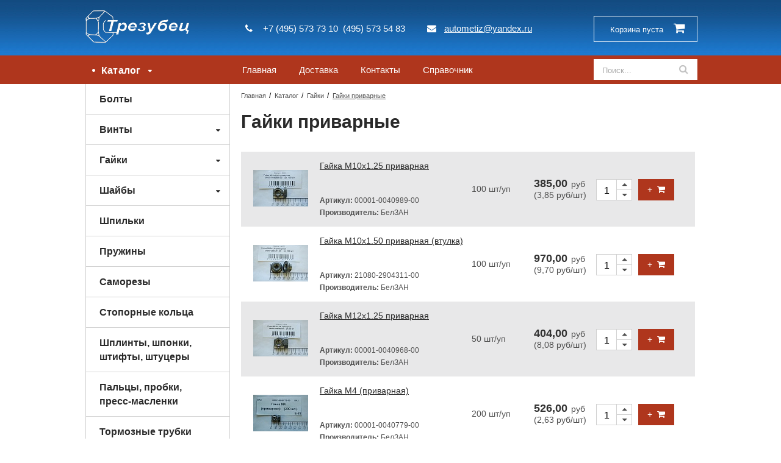

--- FILE ---
content_type: text/html; charset=UTF-8
request_url: https://www.avtometiz.ru/catalog/gayki-privarnye/
body_size: 6023
content:
<!DOCTYPE html>
<html>
	<head>
		<meta http-equiv="Content-Type" content="text/html; charset=UTF-8" />
<meta name="robots" content="index, follow" />
<meta name="keywords" content="Гайки приварные купить" />
<meta name="description" content="Компания &amp;quot;Трезубец&amp;quot; продает гайки приварные и прочие метизные изделия и автокрепеж. Оптовые поставки. Доставка по всей территории РФ" />
<link href="/bitrix/cache/css/s1/main/page_6e986a912015d6fd535bd84bf5462692/page_6e986a912015d6fd535bd84bf5462692_v1.css?174549090737821" type="text/css"  rel="stylesheet" />
<link href="/bitrix/cache/css/s1/main/template_e97b106a974c22670c8c299f02e78bd4/template_e97b106a974c22670c8c299f02e78bd4_v1.css?174549090787672" type="text/css"  data-template-style="true" rel="stylesheet" />
<script type="text/javascript">if(!window.BX)window.BX={};if(!window.BX.message)window.BX.message=function(mess){if(typeof mess==='object'){for(let i in mess) {BX.message[i]=mess[i];} return true;}};</script>
<script type="text/javascript">(window.BX||top.BX).message({'JS_CORE_LOADING':'Загрузка...','JS_CORE_NO_DATA':'- Нет данных -','JS_CORE_WINDOW_CLOSE':'Закрыть','JS_CORE_WINDOW_EXPAND':'Развернуть','JS_CORE_WINDOW_NARROW':'Свернуть в окно','JS_CORE_WINDOW_SAVE':'Сохранить','JS_CORE_WINDOW_CANCEL':'Отменить','JS_CORE_WINDOW_CONTINUE':'Продолжить','JS_CORE_H':'ч','JS_CORE_M':'м','JS_CORE_S':'с','JSADM_AI_HIDE_EXTRA':'Скрыть лишние','JSADM_AI_ALL_NOTIF':'Показать все','JSADM_AUTH_REQ':'Требуется авторизация!','JS_CORE_WINDOW_AUTH':'Войти','JS_CORE_IMAGE_FULL':'Полный размер'});</script>

<script type="text/javascript" src="/bitrix/js/main/core/core.min.js?1745409674221146"></script>

<script>BX.setJSList(['/bitrix/js/main/core/core_ajax.js','/bitrix/js/main/core/core_promise.js','/bitrix/js/main/polyfill/promise/js/promise.js','/bitrix/js/main/loadext/loadext.js','/bitrix/js/main/loadext/extension.js','/bitrix/js/main/polyfill/promise/js/promise.js','/bitrix/js/main/polyfill/find/js/find.js','/bitrix/js/main/polyfill/includes/js/includes.js','/bitrix/js/main/polyfill/matches/js/matches.js','/bitrix/js/ui/polyfill/closest/js/closest.js','/bitrix/js/main/polyfill/fill/main.polyfill.fill.js','/bitrix/js/main/polyfill/find/js/find.js','/bitrix/js/main/polyfill/matches/js/matches.js','/bitrix/js/main/polyfill/core/dist/polyfill.bundle.js','/bitrix/js/main/core/core.js','/bitrix/js/main/polyfill/intersectionobserver/js/intersectionobserver.js','/bitrix/js/main/lazyload/dist/lazyload.bundle.js','/bitrix/js/main/polyfill/core/dist/polyfill.bundle.js','/bitrix/js/main/parambag/dist/parambag.bundle.js']);
</script>
<script type="text/javascript">(window.BX||top.BX).message({'LANGUAGE_ID':'ru','FORMAT_DATE':'DD.MM.YYYY','FORMAT_DATETIME':'DD.MM.YYYY HH:MI:SS','COOKIE_PREFIX':'BITRIX_SM','SERVER_TZ_OFFSET':'10800','UTF_MODE':'Y','SITE_ID':'s1','SITE_DIR':'/','USER_ID':'','SERVER_TIME':'1769798531','USER_TZ_OFFSET':'0','USER_TZ_AUTO':'Y','bitrix_sessid':'32332c6f56a21d4cb78cc2f4ce0e7d15'});</script>


<script type="text/javascript" src="//www.google.com/recaptcha/api.js"></script>
<script type="text/javascript">BX.setJSList(['/local/templates/main/components/bitrix/menu/menu-catalog/script.js','/bitrix/templates/.default/components/bitrix/catalog/catalog1/bitrix/catalog.section/.default/script.js','/local/templates/main/media/js/jquery-2.1.4.min.js','/local/templates/main/media/slick/slick.min.js','/local/templates/main/media/validate/jquery.validate.min.js','/local/templates/main/media/alerts/ply.min.js','/local/templates/main/media/js/jquery.maskedinput.min.js','/local/templates/main/media/js/script.js']);</script>
<script type="text/javascript">BX.setCSSList(['/local/templates/main/components/bitrix/menu/menu-catalog/style.css','/local/templates/main/components/bitrix/breadcrumb/breadcrumbs/style.css','/bitrix/templates/.default/components/bitrix/catalog/catalog1/style.css','/local/templates/main/components/bitrix/system.pagenavigation/pagenavigation/style.css','/bitrix/templates/.default/components/bitrix/catalog/catalog1/bitrix/catalog.section/.default/style.css','/local/templates/main/media/css/font-awesome.min.css','/local/templates/main/media/css/resetNormalize.css','/local/templates/main/media/slick/slick.css','/local/templates/main/media/alerts/ply.css','/local/templates/main/media/css/style.css','/local/templates/main/media/css/media_style.css','/local/templates/main/components/bitrix/menu/header-menu/style.css','/local/templates/main/components/bitrix/menu/footer-menu/style.css']);</script>


<script type="text/javascript"  src="/bitrix/cache/js/s1/main/template_add83987fa8d44af7b58c35609c65210/template_add83987fa8d44af7b58c35609c65210_v1.js?1745490907189267"></script>
<script type="text/javascript"  src="/bitrix/cache/js/s1/main/page_c22bf5187a51f1de905d6af85cd894b0/page_c22bf5187a51f1de905d6af85cd894b0_v1.js?174549090729742"></script>
<script type="text/javascript">var _ba = _ba || []; _ba.push(["aid", "6e1e6fa0688094aef22a38fef0350f96"]); _ba.push(["host", "www.avtometiz.ru"]); (function() {var ba = document.createElement("script"); ba.type = "text/javascript"; ba.async = true;ba.src = (document.location.protocol == "https:" ? "https://" : "http://") + "bitrix.info/ba.js";var s = document.getElementsByTagName("script")[0];s.parentNode.insertBefore(ba, s);})();</script>


		<title>Купить гайки приварные по низкой цене | Оптовые поставки метизов и автокрепежа | 8 (495) 573-73-10 </title>
		<link rel="shortcut icon" type="image/x-icon" href="/favicon.ico" />
		<meta name="viewport" content="width=768">
		

<!-- Yandex.Metrika counter -->
<script type="text/javascript">
    (function (d, w, c) {
        (w[c] = w[c] || []).push(function() {
            try {
                w.yaCounter44359231 = new Ya.Metrika({
                    id:44359231,
                    clickmap:true,
                    trackLinks:true,
                    accurateTrackBounce:true
                });
            } catch(e) { }
        });

        var n = d.getElementsByTagName("script")[0],
            s = d.createElement("script"),
            f = function () { n.parentNode.insertBefore(s, n); };
        s.type = "text/javascript";
        s.async = true;
        s.src = "https://mc.yandex.ru/metrika/watch.js";

        if (w.opera == "[object Opera]") {
            d.addEventListener("DOMContentLoaded", f, false);
        } else { f(); }
    })(document, window, "yandex_metrika_callbacks");
</script>
<noscript><div><img src="https://mc.yandex.ru/watch/44359231" style="position:absolute; left:-9999px;" alt="" /></div></noscript>
<!-- /Yandex.Metrika counter -->







	</head>
	<body>
		<div id="panel">
					</div>

		<div class="header">

			<div class="header-top">
				<div class="header-wrap">
					<a href="/"  class="header_logo">
					
<img src="/local/templates/main/media/img/logo.png">					</a>
					<ul class="header_contacts">
						<li><i class="fa fa-phone" aria-hidden="true"></i>
							+7 (495) 573 73 10&nbsp; (495) 573 54 83						</li>
						<li>
													</li>
						<li>
							<a href="mailto:autometiz@yandex.ru"><i class="fa fa-envelope" aria-hidden="true"></i>autometiz@yandex.ru</a>						</li>
					</ul>
					<a href="/cart/" class="header_basket">
						<span id="cart-count">Корзина пуста						</span>
						<i class="fa fa-shopping-cart" aria-hidden="true"></i>
					</a>

					<div class="header-nav_bt">
						<div class="button-wrap">
							<button type="button" class="header-nav_bt-toggle">
								<span class="icon-bar"></span>
								<span class="icon-bar"></span>
								<span class="icon-bar"></span>
							</button>
						</div>

						
<ul class="header-nav">

			<li><a href="/" class="selected">Главная</a></li>
		
			<li><a href="/delivery/">Доставка</a></li>
		
			<li><a href="/contacts/">Контакты</a></li>
		
			<li><a href="/manual/">Справочник</a></li>
		

</ul>
					</div>



				</div>
			</div>
			<div class="fixed-header-bottom">
				<div class="header-bottom">
					<div class="header-wrap">

						<div class="header-catalog">
							<h1>Каталог</h1>
						</div>
						
<ul class="header-nav">

			<li><a href="/" class="selected">Главная</a></li>
		
			<li><a href="/delivery/">Доставка</a></li>
		
			<li><a href="/contacts/">Контакты</a></li>
		
			<li><a href="/manual/">Справочник</a></li>
		

</ul>

						<div class="header-searth">
							<form action="/search/">
							<!--<input type="button" class="submit_button" value="">-->
								<button type="submit"><i class="fa fa-search" aria-hidden="true"></i></button>
								<input type="hidden" name="how" value="r">
								<input type="text" id="header_searth" name="q" class="input_searth" value="Поиск...">
							</form>
						</div>

					</div>
				</div>
			</div>

		</div>

		<div class="main main_catalog">
			
			

			<div class="main-wrap">
    <div class="catalog">
        
	<ul class="sections-menu">

	
	
	
		
											<li class="section-elem"><a class="section_name  " href="/catalog/bolty/"><span>Болты</span></a></li>
			
		
	
	

	
	
			<li  class="section-elem "><a class="section_name " href="/catalog/vinty/"><span>Винты</span></a><i class="fa fa-sort-desc" aria-hidden="true"></i>
	<ul class="section_title">
	
	
	

	
	
		
											<li><a class="" href="/catalog/vinty-s-vnutrennim-shestigrannikom/">- <span>Винты с внутренним шестигранником (DIN 912)</span></a></li>
			
		
	
	

					</ul></li>	
	
			<li  class="section-elem "><a class="section_name " href="/catalog/gayki/"><span>Гайки</span></a><i class="fa fa-sort-desc" aria-hidden="true"></i>
	<ul class="section_title">
	
	
	

	
	
		
											<li><a class="" href="/catalog/gayki-koronchatye/">- <span>Гайки корончатые</span></a></li>
			
		
	
	

	
	
		
											<li><a class="" href="/catalog/gayki-latunnye/">- <span>Гайки латунные</span></a></li>
			
		
	
	

	
	
		
											<li><a class="" href="/catalog/gayki-mnogotselevye/">- <span>Гайки многоцелевые</span></a></li>
			
		
	
	

	
	
		
											<li><a class="section_title_active" href="/catalog/gayki-privarnye/">- <span>Гайки приварные</span></a></li>
			
		
	
	

	
	
		
											<li><a class="" href="/catalog/gayki-s-neylonovym-koltsom/">- <span>Гайки с нейлоновым кольцом</span></a></li>
			
		
	
	

	
	
		
											<li><a class="" href="/catalog/gayki-flantsevye/">- <span>Гайки фланцевые</span></a></li>
			
		
	
	

	
	
		
											<li><a class="" href="/catalog/gayki-tselevye/">- <span>Гайки целевые</span></a></li>
			
		
	
	

					</ul></li>	
	
			<li  class="section-elem "><a class="section_name " href="/catalog/shayby/"><span>Шайбы</span></a><i class="fa fa-sort-desc" aria-hidden="true"></i>
	<ul class="section_title">
	
	
	

	
	
		
											<li><a class="" href="/catalog/mednye-shayby/">- <span>Медные шайбы</span></a></li>
			
		
	
	

	
	
		
											<li><a class="" href="/catalog/ploskie-shayby/">- <span>Плоские шайбы</span></a></li>
			
		
	
	

	
	
		
											<li><a class="" href="/catalog/shayby-grovernye-pruzhinnye/">- <span>Шайбы гроверные, пружинные</span></a></li>
			
		
	
	

	
	
		
											<li><a class="" href="/catalog/shayby-zubchatye/">- <span>Шайбы зубчатые</span></a></li>
			
		
	
	

	
	
		
											<li><a class="" href="/catalog/shayby-tselevye/">- <span>Шайбы целевые</span></a></li>
			
		
	
	

					</ul></li>	
	
		
											<li class="section-elem"><a class="section_name  " href="/catalog/shpilki/"><span>Шпильки</span></a></li>
			
		
	
	

	
	
		
											<li class="section-elem"><a class="section_name  " href="/catalog/pruzhiny/"><span>Пружины</span></a></li>
			
		
	
	

	
	
		
											<li class="section-elem"><a class="section_name  " href="/catalog/samorezy/"><span>Саморезы</span></a></li>
			
		
	
	

	
	
		
											<li class="section-elem"><a class="section_name  " href="/catalog/stopornye-koltsa/"><span>Стопорные кольца</span></a></li>
			
		
	
	

	
	
		
											<li class="section-elem"><a class="section_name  " href="/catalog/shplinty-shponki-shtifty-shtutsery/"><span>Шплинты, шпонки, штифты, штуцеры</span></a></li>
			
		
	
	

	
	
		
											<li class="section-elem"><a class="section_name  " href="/catalog/paltsy-probki-press-maslenki/"><span>Пальцы, пробки, пресс-масленки</span></a></li>
			
		
	
	

	
	
		
											<li class="section-elem"><a class="section_name  " href="/catalog/tormoznye-trubki/"><span>Тормозные трубки</span></a></li>
			
		
	
	

	
	
			<li  class="section-elem "><a class="section_name " href="/catalog/avtokomponenty-i-avtozapchasti/"><span>Автокомпоненты и автозапчасти</span></a><i class="fa fa-sort-desc" aria-hidden="true"></i>
	<ul class="section_title">
	
	
	

	
	
		
											<li><a class="" href="/catalog/avtozapchasti/">- <span>Автозапчасти</span></a></li>
			
		
	
	

	
	
		
											<li><a class="" href="/catalog/izdeliya-iz-plastmassy/">- <span>Изделия из пластмассы</span></a></li>
			
		
	
	

	
	
		
											<li><a class="" href="/catalog/komplekty-krepezha/">- <span>Комплекты крепежа</span></a></li>
			
		
	
	

	
	
		
											<li><a class="" href="/catalog/styazhki-kabelnye/">- <span>Стяжки кабельные для электрооборудования автомобиля</span></a></li>
			
		
	
	

	
	
		
											<li><a class="" href="/catalog/khomuty/">- <span>Хомуты</span></a></li>
			
		
	
	

					</ul></li>	
	
			<li  class="section-elem "><a class="section_name " href="/catalog/rulevaya-trapetsiya/"><span>Рулевая трапеция</span></a><i class="fa fa-sort-desc" aria-hidden="true"></i>
	<ul class="section_title">
	
	
	

	
	
		
											<li><a class="" href="/catalog/rulevaya-trapetsiya-vaz/">- <span>Рулевая трапеция ВАЗ</span></a></li>
			
		
	
	

	
	
		
											<li><a class="" href="/catalog/rulevaya-trapetsiya-gaz-uaz/">- <span>Рулевая трапеция ГАЗ,УАЗ</span></a></li>
			
		
	
	

	
	
		
											<li><a class="" href="/catalog/rulevaya-trapetsiya-inomarki/">- <span>Рулевая трапеция иномарки</span></a></li>
			
		
	
	

			</ul></li>	
	</ul>

    </div>
        <div class="category">

        <link href="/bitrix/css/main/font-awesome.css?174540963328777" type="text/css" rel="stylesheet" />
<ul class="breadcrumbs">
			<li id="bx_breadcrumb_0" itemscope="" itemtype="http://data-vocabulary.org/Breadcrumb" itemref="bx_breadcrumb_1">
				<a href="/" title="Главная" itemprop="url">
					Главная
				</a>
			</li>
			<li id="bx_breadcrumb_1" itemscope="" itemtype="http://data-vocabulary.org/Breadcrumb" itemprop="child" itemref="bx_breadcrumb_2">
				<a href="/catalog/" title="Каталог" itemprop="url">
					Каталог
				</a>
			</li>
			<li id="bx_breadcrumb_2" itemscope="" itemtype="http://data-vocabulary.org/Breadcrumb" itemprop="child">
				<a href="/catalog/gayki/" title="Гайки" itemprop="url">
					Гайки
				</a>
			</li>
			<li>
				<span>Гайки приварные</span>
			</li></ul>
            								<div class="category_block">

	<h1>Гайки приварные</h1>
				<div class="category_wrap">
				
					<ul class="category-elem">
						<li class="category_img">
							<div class="category_img-wrap">
								<a href="/catalog/gayki-privarnye/1945/"><img src="/upload/resize_cache/iblock/421/90_90_1/42142bd399a14c49a3d96e22440d1912.JPG"></a>
							</div>
						</li>
						<li class="category_description">
							<ul>
								<li class="category_description_title">
									<a href="/catalog/gayki-privarnye/1945/">Гайка М10х1.25 приварная</a>
								</li>
								<li class="category_description_p">
																			<p>Артикул:<span>00001-0040989-00</span></p>
																												<p>Производитель:<span>БелЗАН</span></p>
																	</li>
							</ul>
						</li>
						<li class="category_pieces">
							<div class="pieces_wrap">
																	<p>100&nbsp;шт/уп</p>
															</div>
						</li>
						<li class="category_price">
							<div class="price_wrap">
								<div class="price_wrap_p">
																			
										<p><span>385,00</span> руб</p>
										<p>(3,85&nbsp;руб/шт)</p>
																	</div>
							</div>
						</li>
						<li class="category_basket">
							<div class="catalog-elem_basket_wrap">
								<div class="catalog-elem_basket">
									<div class="catalog-elem_counter">
																				<div class="basket_number"><input type="text" value="1"/></div>
										<div class="basket-arrow">
											<div class="basket-arrow">
												<div class="basket_up-arrow"><i class="fa fa-sort-asc" aria-hidden="true"></i></div>
												<div class="basket_down-arrow"><i class="fa fa-sort-desc" aria-hidden="true"></i></div>
											</div>
										</div>
									</div>
									<button class="js-add-basket" data-id="1945">+<i class="fa fa-shopping-cart" aria-hidden="true"></i></button>
								</div>
							</div>
						</li>
					</ul>

					
					<ul class="category-elem">
						<li class="category_img">
							<div class="category_img-wrap">
								<a href="/catalog/gayki-privarnye/1954/"><img src="/upload/resize_cache/iblock/09e/90_90_1/09e5b3655c006863d2ef20dcd32124b9.JPG"></a>
							</div>
						</li>
						<li class="category_description">
							<ul>
								<li class="category_description_title">
									<a href="/catalog/gayki-privarnye/1954/">Гайка М10х1.50 приварная (втулка)</a>
								</li>
								<li class="category_description_p">
																			<p>Артикул:<span>21080-2904311-00</span></p>
																												<p>Производитель:<span>БелЗАН</span></p>
																	</li>
							</ul>
						</li>
						<li class="category_pieces">
							<div class="pieces_wrap">
																	<p>100&nbsp;шт/уп</p>
															</div>
						</li>
						<li class="category_price">
							<div class="price_wrap">
								<div class="price_wrap_p">
																			
										<p><span>970,00</span> руб</p>
										<p>(9,70&nbsp;руб/шт)</p>
																	</div>
							</div>
						</li>
						<li class="category_basket">
							<div class="catalog-elem_basket_wrap">
								<div class="catalog-elem_basket">
									<div class="catalog-elem_counter">
																				<div class="basket_number"><input type="text" value="1"/></div>
										<div class="basket-arrow">
											<div class="basket-arrow">
												<div class="basket_up-arrow"><i class="fa fa-sort-asc" aria-hidden="true"></i></div>
												<div class="basket_down-arrow"><i class="fa fa-sort-desc" aria-hidden="true"></i></div>
											</div>
										</div>
									</div>
									<button class="js-add-basket" data-id="1954">+<i class="fa fa-shopping-cart" aria-hidden="true"></i></button>
								</div>
							</div>
						</li>
					</ul>

					
					<ul class="category-elem">
						<li class="category_img">
							<div class="category_img-wrap">
								<a href="/catalog/gayki-privarnye/1965/"><img src="/upload/resize_cache/iblock/33f/90_90_1/33fe6f0ad0bd20fdbe090dc7f7ed584e.JPG"></a>
							</div>
						</li>
						<li class="category_description">
							<ul>
								<li class="category_description_title">
									<a href="/catalog/gayki-privarnye/1965/">Гайка М12х1.25 приварная</a>
								</li>
								<li class="category_description_p">
																			<p>Артикул:<span>00001-0040968-00</span></p>
																												<p>Производитель:<span>БелЗАН</span></p>
																	</li>
							</ul>
						</li>
						<li class="category_pieces">
							<div class="pieces_wrap">
																	<p>50&nbsp;шт/уп</p>
															</div>
						</li>
						<li class="category_price">
							<div class="price_wrap">
								<div class="price_wrap_p">
																			
										<p><span>404,00</span> руб</p>
										<p>(8,08&nbsp;руб/шт)</p>
																	</div>
							</div>
						</li>
						<li class="category_basket">
							<div class="catalog-elem_basket_wrap">
								<div class="catalog-elem_basket">
									<div class="catalog-elem_counter">
																				<div class="basket_number"><input type="text" value="1"/></div>
										<div class="basket-arrow">
											<div class="basket-arrow">
												<div class="basket_up-arrow"><i class="fa fa-sort-asc" aria-hidden="true"></i></div>
												<div class="basket_down-arrow"><i class="fa fa-sort-desc" aria-hidden="true"></i></div>
											</div>
										</div>
									</div>
									<button class="js-add-basket" data-id="1965">+<i class="fa fa-shopping-cart" aria-hidden="true"></i></button>
								</div>
							</div>
						</li>
					</ul>

					
					<ul class="category-elem">
						<li class="category_img">
							<div class="category_img-wrap">
								<a href="/catalog/gayki-privarnye/2024/"><img src="/upload/resize_cache/iblock/0cd/90_90_1/0cdd3c0cf88959df56b279f4c274e07a.JPG"></a>
							</div>
						</li>
						<li class="category_description">
							<ul>
								<li class="category_description_title">
									<a href="/catalog/gayki-privarnye/2024/">Гайка М4 (приварная)</a>
								</li>
								<li class="category_description_p">
																			<p>Артикул:<span>00001-0040779-00</span></p>
																												<p>Производитель:<span>БелЗАН</span></p>
																	</li>
							</ul>
						</li>
						<li class="category_pieces">
							<div class="pieces_wrap">
																	<p>200&nbsp;шт/уп</p>
															</div>
						</li>
						<li class="category_price">
							<div class="price_wrap">
								<div class="price_wrap_p">
																			
										<p><span>526,00</span> руб</p>
										<p>(2,63&nbsp;руб/шт)</p>
																	</div>
							</div>
						</li>
						<li class="category_basket">
							<div class="catalog-elem_basket_wrap">
								<div class="catalog-elem_basket">
									<div class="catalog-elem_counter">
																				<div class="basket_number"><input type="text" value="1"/></div>
										<div class="basket-arrow">
											<div class="basket-arrow">
												<div class="basket_up-arrow"><i class="fa fa-sort-asc" aria-hidden="true"></i></div>
												<div class="basket_down-arrow"><i class="fa fa-sort-desc" aria-hidden="true"></i></div>
											</div>
										</div>
									</div>
									<button class="js-add-basket" data-id="2024">+<i class="fa fa-shopping-cart" aria-hidden="true"></i></button>
								</div>
							</div>
						</li>
					</ul>

					
					<ul class="category-elem">
						<li class="category_img">
							<div class="category_img-wrap">
								<a href="/catalog/gayki-privarnye/2029/"><img src="/upload/resize_cache/iblock/f19/90_90_1/f19e36f27af21a66291e0cb86516abe9.JPG"></a>
							</div>
						</li>
						<li class="category_description">
							<ul>
								<li class="category_description_title">
									<a href="/catalog/gayki-privarnye/2029/">Гайка М5 приварная</a>
								</li>
								<li class="category_description_p">
																			<p>Артикул:<span>00001-0040780-00</span></p>
																												<p>Производитель:<span>БелЗАН</span></p>
																	</li>
							</ul>
						</li>
						<li class="category_pieces">
							<div class="pieces_wrap">
																	<p>100&nbsp;шт/уп</p>
															</div>
						</li>
						<li class="category_price">
							<div class="price_wrap">
								<div class="price_wrap_p">
																			
										<p><span>207,00</span> руб</p>
										<p>(2,07&nbsp;руб/шт)</p>
																	</div>
							</div>
						</li>
						<li class="category_basket">
							<div class="catalog-elem_basket_wrap">
								<div class="catalog-elem_basket">
									<div class="catalog-elem_counter">
																				<div class="basket_number"><input type="text" value="1"/></div>
										<div class="basket-arrow">
											<div class="basket-arrow">
												<div class="basket_up-arrow"><i class="fa fa-sort-asc" aria-hidden="true"></i></div>
												<div class="basket_down-arrow"><i class="fa fa-sort-desc" aria-hidden="true"></i></div>
											</div>
										</div>
									</div>
									<button class="js-add-basket" data-id="2029">+<i class="fa fa-shopping-cart" aria-hidden="true"></i></button>
								</div>
							</div>
						</li>
					</ul>

					
					<ul class="category-elem">
						<li class="category_img">
							<div class="category_img-wrap">
								<a href="/catalog/gayki-privarnye/2041/"><img src="/upload/resize_cache/iblock/a67/90_90_1/a673d4f1c35750d8887a0e79978216c7.JPG"></a>
							</div>
						</li>
						<li class="category_description">
							<ul>
								<li class="category_description_title">
									<a href="/catalog/gayki-privarnye/2041/">Гайка М6х1.00 приварная</a>
								</li>
								<li class="category_description_p">
																			<p>Артикул:<span>00001-0040987-00</span></p>
																												<p>Производитель:<span>БелЗАН</span></p>
																	</li>
							</ul>
						</li>
						<li class="category_pieces">
							<div class="pieces_wrap">
																	<p>200&nbsp;шт/уп</p>
															</div>
						</li>
						<li class="category_price">
							<div class="price_wrap">
								<div class="price_wrap_p">
																			
										<p><span>308,00</span> руб</p>
										<p>(1,54&nbsp;руб/шт)</p>
																	</div>
							</div>
						</li>
						<li class="category_basket">
							<div class="catalog-elem_basket_wrap">
								<div class="catalog-elem_basket">
									<div class="catalog-elem_counter">
																				<div class="basket_number"><input type="text" value="1"/></div>
										<div class="basket-arrow">
											<div class="basket-arrow">
												<div class="basket_up-arrow"><i class="fa fa-sort-asc" aria-hidden="true"></i></div>
												<div class="basket_down-arrow"><i class="fa fa-sort-desc" aria-hidden="true"></i></div>
											</div>
										</div>
									</div>
									<button class="js-add-basket" data-id="2041">+<i class="fa fa-shopping-cart" aria-hidden="true"></i></button>
								</div>
							</div>
						</li>
					</ul>

					
					<ul class="category-elem">
						<li class="category_img">
							<div class="category_img-wrap">
								<a href="/catalog/gayki-privarnye/2058/"><img src="/upload/resize_cache/iblock/104/90_90_1/1045fed07b4b65f1a73e800a7da270c6.JPG"></a>
							</div>
						</li>
						<li class="category_description">
							<ul>
								<li class="category_description_title">
									<a href="/catalog/gayki-privarnye/2058/">Гайка М8х1.25 приварная h=7, s=17, для s=1,2-3  шестигранн�...</a>
								</li>
								<li class="category_description_p">
																			<p>Артикул:<span>00001-0040988-00</span></p>
																												<p>Производитель:<span>БелЗАН</span></p>
																	</li>
							</ul>
						</li>
						<li class="category_pieces">
							<div class="pieces_wrap">
																	<p>100&nbsp;шт/уп</p>
															</div>
						</li>
						<li class="category_price">
							<div class="price_wrap">
								<div class="price_wrap_p">
																			
										<p><span>241,00</span> руб</p>
										<p>(2,41&nbsp;руб/шт)</p>
																	</div>
							</div>
						</li>
						<li class="category_basket">
							<div class="catalog-elem_basket_wrap">
								<div class="catalog-elem_basket">
									<div class="catalog-elem_counter">
																				<div class="basket_number"><input type="text" value="1"/></div>
										<div class="basket-arrow">
											<div class="basket-arrow">
												<div class="basket_up-arrow"><i class="fa fa-sort-asc" aria-hidden="true"></i></div>
												<div class="basket_down-arrow"><i class="fa fa-sort-desc" aria-hidden="true"></i></div>
											</div>
										</div>
									</div>
									<button class="js-add-basket" data-id="2058">+<i class="fa fa-shopping-cart" aria-hidden="true"></i></button>
								</div>
							</div>
						</li>
					</ul>

					
					<ul class="category-elem">
						<li class="category_img">
							<div class="category_img-wrap">
								<a href="/catalog/gayki-privarnye/2059/"><img src="/local/templates/main/media/img/spisok.png"></a>
							</div>
						</li>
						<li class="category_description">
							<ul>
								<li class="category_description_title">
									<a href="/catalog/gayki-privarnye/2059/">Гайка М8х1.25 приварная h=7,5, s=16, для s=0,6-1,2 шестигран...</a>
								</li>
								<li class="category_description_p">
																			<p>Артикул:<span>00001-0040982-00</span></p>
																												<p>Производитель:<span>БелЗАН</span></p>
																	</li>
							</ul>
						</li>
						<li class="category_pieces">
							<div class="pieces_wrap">
																	<p>100&nbsp;шт/уп</p>
															</div>
						</li>
						<li class="category_price">
							<div class="price_wrap">
								<div class="price_wrap_p">
																			
										<p><span>344,00</span> руб</p>
										<p>(3,44&nbsp;руб/шт)</p>
																	</div>
							</div>
						</li>
						<li class="category_basket">
							<div class="catalog-elem_basket_wrap">
								<div class="catalog-elem_basket">
									<div class="catalog-elem_counter">
																				<div class="basket_number"><input type="text" value="1"/></div>
										<div class="basket-arrow">
											<div class="basket-arrow">
												<div class="basket_up-arrow"><i class="fa fa-sort-asc" aria-hidden="true"></i></div>
												<div class="basket_down-arrow"><i class="fa fa-sort-desc" aria-hidden="true"></i></div>
											</div>
										</div>
									</div>
									<button class="js-add-basket" data-id="2059">+<i class="fa fa-shopping-cart" aria-hidden="true"></i></button>
								</div>
							</div>
						</li>
					</ul>

					
					<ul class="category-elem">
						<li class="category_img">
							<div class="category_img-wrap">
								<a href="/catalog/gayki-privarnye/1921/"><img src="/upload/resize_cache/iblock/344/90_90_1/344663d103a187e31b0627afa7edbced.JPG"></a>
							</div>
						</li>
						<li class="category_description">
							<ul>
								<li class="category_description_title">
									<a href="/catalog/gayki-privarnye/1921/">Гайка 7/16&quot; приварная</a>
								</li>
								<li class="category_description_p">
																			<p>Артикул:<span>00001-0040995-00</span></p>
																												<p>Производитель:<span>БелЗАН</span></p>
																	</li>
							</ul>
						</li>
						<li class="category_pieces">
							<div class="pieces_wrap">
																	<p>50&nbsp;шт/уп</p>
															</div>
						</li>
						<li class="category_price">
							<div class="price_wrap">
								<div class="price_wrap_p">
																			
										<p><span>330,50</span> руб</p>
										<p>(6,61&nbsp;руб/шт)</p>
																	</div>
							</div>
						</li>
						<li class="category_basket">
							<div class="catalog-elem_basket_wrap">
								<div class="catalog-elem_basket">
									<div class="catalog-elem_counter">
																				<div class="basket_number"><input type="text" value="1"/></div>
										<div class="basket-arrow">
											<div class="basket-arrow">
												<div class="basket_up-arrow"><i class="fa fa-sort-asc" aria-hidden="true"></i></div>
												<div class="basket_down-arrow"><i class="fa fa-sort-desc" aria-hidden="true"></i></div>
											</div>
										</div>
									</div>
									<button class="js-add-basket" data-id="1921">+<i class="fa fa-shopping-cart" aria-hidden="true"></i></button>
								</div>
							</div>
						</li>
					</ul>

							</div>
</div>
<div class="main_catalog_paginator clearfix">
		<ul class="category-paginator_page">

		<li class="paginator_page_p">
			Показывать&nbsp;по
		</li>
					<li class="active">20</li>
							<li><a href="/catalog/gayki-privarnye//?VIEW_COUNT=50">50</a></li>
							<li><a href="/catalog/gayki-privarnye//?VIEW_COUNT=100">100</a></li>
		
	</ul>

</div>
		    </div>

		</div>

		<div class="hFooter"></div>
	</div>


	<footer class="footer">

		<div class="footer-wrap">
			<div class="footer-left">

				<ul class="footer_contacts">
					<li class="footer_phone"><i class="fa fa-phone" aria-hidden="true"></i>
						+7 (495) 573 73 10&nbsp; (495) 573 54 83						<span>
													</span>
					</li>
					<li class="footer_email">
						<a href="mailto:autometiz@yandex.ru"><i class="fa fa-envelope" aria-hidden="true"></i>autometiz@yandex.ru</a>					</li>
					<li class="footer_adress"><i class="fa fa-map-marker" aria-hidden="true"></i>
						г. Химки, М.О, ул. Рабочая, д. 3					</li>
				</ul>
				<ul class="footer_contacts footer_contacts_media-left">
					<li class="footer_phone"><i class="fa fa-phone" aria-hidden="true"></i>
						+7 (495) 573 73 10&nbsp; (495) 573 54 83					</li>
					<li class="footer_phone">
											</li>
					<li class="footer_email">
						<a href="mailto:autometiz@yandex.ru"><i class="fa fa-envelope" aria-hidden="true"></i>autometiz@yandex.ru</a>					</li>
				</ul>

			</div>
			<div class="footer-right">

				<ul class="footer_contacts_media-right clearfix">
					<li class="footer_adress"><i class="fa fa-map-marker" aria-hidden="true"></i>
						г. Химки, М.О, ул. Рабочая, д. 3					</li>
				</ul>

				
</ul>
<ul class="footer_nav">

			<li><a href="/" class="footer_nav_active">Главная</a></li>
		
			<li><a href="/delivery/">Доставка</a></li>
		
			<li><a href="/contacts/">Контакты</a></li>
		
			<li><a href="/manual/">Справочник</a></li>
		

</ul>


				<ul class="footer_developvent">
					<li>
						&copy;&nbsp;1995-2016 &laquo;Трезубец&raquo;					</li>
					<li>
						Разработка сайта<a href="http://airws.ru/" target="_blank"><img src="/local/templates/main/media/img/developvent-logo.png"></a>					</li>
				</ul>

			</div>
		</div>

	</footer>
	</body>
</html>

--- FILE ---
content_type: text/css
request_url: https://www.avtometiz.ru/bitrix/cache/css/s1/main/page_6e986a912015d6fd535bd84bf5462692/page_6e986a912015d6fd535bd84bf5462692_v1.css?174549090737821
body_size: 5253
content:


/* Start:/local/templates/main/components/bitrix/menu/menu-catalog/style.min.css?17454100355854*/
.bx_vertical_menu_advanced{border-left:7px solid #e3eaef;background:#f1f4f7;border-radius:4px;position:relative;box-shadow:0 0 1px 1px #dcdcdc}.bx_vertical_menu_advanced>ul{display:block;margin:0 0 10px 0;padding:0;width:100%;border-radius:5px;background:#fff;list-style:none}.bx_vertical_menu_advanced .bx_hma_one_lvl{display:block;padding:0}.bx_vertical_menu_advanced .bx_hma_one_lvl>a{position:relative;z-index:105;display:block;padding:10px 0 10px 12px;border-bottom:1px solid #e3eaef;color:#000;vertical-align:middle;text-align:left;text-decoration:none;text-shadow:0 1px 1px rgba(255,255,255,.8);font-size:14px;line-height:16px}.bx_vertical_menu_advanced .bx_hma_one_lvl:first-child,.bx_vertical_menu_advanced .bx_hma_one_lvl:first-child>a{border-radius:0 4px 0 0}.bx_vertical_menu_advanced .bx_hma_one_lvl:last-child,.bx_vertical_menu_advanced .bx_hma_one_lvl:last-child>a{border-radius:0 0 4px 0}.bx_vertical_menu_advanced ul:last-child .bx_hma_one_lvl:last-child>a{border-bottom:0}.bx_vertical_menu_advanced .bx_hma_one_lvl>a{-webkit-transition:border-color 0s ease;-moz-transition:border-color 0s ease;-o-transition:border-color 0s ease;-ms-transition:border-color 0s ease;transition:border-color 0s ease}.bx_vertical_menu_advanced .bx_hma_one_lvl.hover{padding:1px 0 0;border:0}.bx_vertical_menu_advanced .bx_hma_one_lvl.hover>a{margin-left:-11px;padding:10px 0 10px 12px;width:100%;border:0;border-right:2px;background:#fff;box-shadow:-1px 2px 3px 0 rgba(1,1,1,.22);font-weight:bold;line-height:16px;box-sizing:content-box}.bx_vertical_menu_advanced .bx_hma_one_lvl.dropdown.hover>a{z-index:1500}.bx_vertical_menu_advanced .bx_hma_one_lvl .bx_children_container{position:absolute;top:-1px;left:100%;z-index:1300;display:none;overflow:hidden;-webkit-box-sizing:border-box;-moz-box-sizing:border-box;box-sizing:border-box;border-top:1px solid rgba(1,1,1,.1);border-radius:2px;background:#fff;box-shadow:0 5px 10px 0 rgba(1,1,1,.29)}.bx_vertical_menu_advanced .bx_hma_one_lvl.hover .bx_children_container{display:block}.bx_vertical_menu_advanced .bx_hma_one_lvl .bx_children_container .bx_children_block{float:left;-webkit-box-sizing:border-box;-moz-box-sizing:border-box;box-sizing:border-box;margin-bottom:-20000px;padding:10px 12px;padding-bottom:20000px;min-width:130px;max-width:280px;border-left:1px solid #f2f2f2;background:#fff}.bx_shadow_fix{display:none}.bx_vertical_menu_advanced .dropdown:hover .bx_shadow_fix,.bx_vertical_menu_advanced .dropdown.hover .bx_shadow_fix{position:absolute;top:-1px;right:-2px;bottom:0;z-index:1500;display:block;width:5px;background:#fff;opacity:1}.bx_vertical_menu_advanced .bx_hma_one_lvl .bx_children_container.b1{min-width:180px}.bx_vertical_menu_advanced .bx_hma_one_lvl .bx_children_container.b2{min-width:360px}.bx_vertical_menu_advanced .bx_hma_one_lvl .bx_children_container.b3{min-width:540px}.bx_vertical_menu_advanced .bx_hma_one_lvl .bx_children_container.b4{min-width:720px}.bx_vertical_menu_advanced .bx_hma_one_lvl .bx_children_container .bx_children_block:first-child{border-left:none}.bx_vertical_menu_advanced .bx_hma_one_lvl .bx_children_container.b1 .bx_children_block{width:100%}.bx_vertical_menu_advanced .bx_hma_one_lvl .bx_children_container.b2 .bx_children_block{width:50%}.bx_vertical_menu_advanced .bx_hma_one_lvl .bx_children_container.b3 .bx_children_block{width:33.3%}.bx_vertical_menu_advanced .bx_hma_one_lvl .bx_children_container.b4 .bx_children_block{width:25%}.bx_vertical_menu_advanced .bx_hma_one_lvl .bx_children_container .bx_children_block.advanced{border-left:none;background:#f7fafb;box-shadow:inset 5px 0 7px -5px rgba(0,0,0,.12)}.bx_vertical_menu_advanced .bx_hma_one_lvl ul{display:block;margin:0;padding:0 0 14px 0;list-style:none}.bx_vertical_menu_advanced .bx_hma_one_lvl .bx_children_advanced_panel{display:none;-webkit-box-sizing:border-box;-moz-box-sizing:border-box;box-sizing:border-box;text-align:center}.bx_vertical_menu_advanced .bx_hma_one_lvl .bx_children_container .bx_children_block li.parent>a{display:block;padding:5px 10px}.bx_vertical_menu_advanced .bx_hma_one_lvl .bx_children_container .bx_children_block li.parent ul{border-bottom:1px solid #f2f2f2}.bx_vertical_menu_advanced .bx_hma_one_lvl .bx_children_container .bx_children_block li.parent:last-child ul{border-bottom:0}.bx_vertical_menu_advanced .bx_hma_one_lvl .bx_children_container .bx_children_block li.parent ul li{line-height:24px}.bx_vertical_menu_advanced .bx_hma_one_lvl .bx_children_container .bx_children_block li.parent ul a{display:block;padding:5px 10px}.bx_vertical_menu_advanced .bx_hma_one_lvl .bx_children_container .bx_children_advanced_panel{display:none;-webkit-box-sizing:border-box;-moz-box-sizing:border-box;box-sizing:border-box;text-align:center}.bx_vertical_menu_advanced .bx_hma_one_lvl .bx_children_block.advanced .bx_children_advanced_panel{display:block!important}.bx_vertical_menu_advanced .bx_hma_one_lvl .bx_children_advanced_panel img{-webkit-box-sizing:border-box;-moz-box-sizing:border-box;box-sizing:border-box;max-width:100%;max-height:220px;border:1px solid #e7e9ea}.bx_vertical_menu_advanced .bx_hma_one_lvl .bx_children_advanced_panel .bx_item_description{max-width:100%;max-height:220px;color:#000;text-align:left;white-space:normal;font-weight:normal;font-size:12px;line-height:18px}.bx_vertical_menu_advanced .bx_hma_one_lvl .bx_children_container .bx_children_block>ul>li{display:block;background:#fff}.bx_vertical_menu_advanced .bx_hma_one_lvl .bx_children_container .bx_children_block>ul>li>a{display:block;color:#20394c;text-decoration:none;font-weight:bold;font-size:15px;line-height:23px}.bx_vertical_menu_advanced .bx_hma_one_lvl ul li ul li a{color:#000;text-decoration:none;font-size:13px;line-height:16px}@media(max-width:569px){.bx_vertical_menu_advanced{display:none}.header_inner_bottom_line{overflow:hidden;height:auto}}
/* End */


/* Start:/local/templates/main/components/bitrix/breadcrumb/breadcrumbs/style.min.css?1745410031448*/
.bx-breadcrumb{margin:10px 0}.bx-breadcrumb i{color:#b5bdc2;line-height:13px;font-size:12px;vertical-align:middle;margin-right:5px}.bx-breadcrumb .bx-breadcrumb-item{float:left;margin-bottom:10px;white-space:nowrap;line-height:13px;vertical-align:middle;margin-right:10px}.bx-breadcrumb .bx-breadcrumb-item span{font-family:"Open Sans",Arial,"Helvetica Neue",Helvetica,sans-serif;font-size:13px}.bx-breadcrumb .bx-breadcrumb-item a{border-bottom:0}
/* End */


/* Start:/bitrix/templates/.default/components/bitrix/catalog/catalog1/style.css?1745410005697*/
.grid{}
.grid .bx_content_section{
	margin-bottom: 15px;
}
.grid .bx_sidebar{
	margin-bottom: 15px;
}

/* grid2x1 */
.grid2x1{}
.grid2x1 .bx_content_section{
	float: left;
	width: 66%;
	margin-bottom: 15px;
}
.grid2x1 .bx_sidebar{
	float: right;
	width: 33%;
	margin-bottom: 15px;
	padding-left: 5%;
	-webkit-box-sizing:border-box;
	-moz-box-sizing:border-box;
	box-sizing:border-box;
}
@media (max-width:960px){
	.grid2x1 .bx_sidebar{
		padding-left: 4%;
	}
}
@media (max-width:640px) {
	.grid2x1 .bx_content_section,
	.grid2x1 .bx_sidebar{
		width: 100%;
		float: none;
	}
	.grid2x1 .bx_sidebar{
		padding-left: 3%;
	}
}
@media (max-width:479px){
	.grid2x1 .bx_sidebar{
		padding-left: 1%;
	}

}
/* End */


/* Start:/local/templates/main/components/bitrix/system.pagenavigation/pagenavigation/style.min.css?17454100352530*/
.bx-pagination{margin:10px 0}.bx-pagination .bx-pagination-container{text-align:center;position:relative}.bx-pagination .bx-pagination-container ul{padding:0;margin:0;list-style:none;display:inline-block}.bx-pagination .bx-pagination-container ul li{display:inline-block;margin:0 2px 15px 2px}.bx-pagination .bx-pagination-container ul li span{-webkit-transition:color .3s ease,background-color .3s ease,border-color .3s ease;-moz-transition:color .3s ease,background-color .3s ease,border-color .3s ease;-ms-transition:color .3s ease,background-color .3s ease,border-color .3s ease;-o-transition:color .3s ease,background-color .3s ease,border-color .3s ease;transition:color .3s ease,background-color .3s ease,border-color .3s ease;background:#eff0f1;padding:0 8px;display:block;height:32px;min-width:32px;line-height:32px;color:#444;font-size:14px;border-radius:16px;vertical-align:middle;-webkit-box-sizing:border-box;-moz-box-sizing:border-box;box-sizing:border-box}.bx-pagination .bx-pagination-container ul li a{text-decoration:none;display:block;border-radius:16px;height:32px;min-width:32px;line-height:32px;color:#444;vertical-align:middle}.bx-pagination .bx-pagination-container ul li a:hover span{background:#dadada}.bx-pagination .bx-pagination-container ul li.bx-active span{background:#0083d1;color:#fff}.bx-pagination .bx-pagination-container ul li.bx-pag-all a span,.bx-pagination .bx-pagination-container ul li.bx-pag-prev a span,.bx-pagination .bx-pagination-container ul li.bx-pag-next a span{background:#fff;border:2px solid #eff0f1;line-height:28px;padding:0 18px;color:#444}.bx-pagination .bx-pagination-container ul li.bx-pag-all span,.bx-pagination .bx-pagination-container ul li.bx-pag-prev span,.bx-pagination .bx-pagination-container ul li.bx-pag-next span{color:#aab1b4;background:#fff;border:2px solid #eff0f1;line-height:28px;padding:0 18px}.bx-pagination .bx-pagination-container ul li.bx-pag-all a:hover span,.bx-pagination .bx-pagination-container ul li.bx-pag-prev a:hover span,.bx-pagination .bx-pagination-container ul li.bx-pag-next a:hover span{background:#fff;border-color:#dadada;color:#000}.bx-pagination.bx-green .bx-pagination-container ul li.bx-active span{background:#3bc915;color:#fff}.bx-pagination.bx-yellow .bx-pagination-container ul li.bx-active span{background:#f9a91d;color:#fff}.bx-pagination.bx-red .bx-pagination-container ul li.bx-active span{background:#e22b2b;color:#fff}.bx-pagination.bx-blue .bx-pagination-container ul li.bx-active span{background:#0083d1;color:#fff}
/* End */


/* Start:/bitrix/templates/.default/components/bitrix/catalog/catalog1/bitrix/catalog.section/.default/style.min.css?174541000324522*/
.bx-section-desc-post{font-size:12px;padding:0 0 0 15px;margin:15px 0}.bx-section-desc{border-left:3px solid #d3d3d3}.bx_catalog_list_home{margin-bottom:25px;border-bottom:1px solid #e5e5e5}@media(max-width:767px){.bx_catalog_list_home{border-bottom:1px solid #e5e5e5}}.bx_catalog_list_home .bx_catalog_item{position:relative;float:left;-webkit-box-sizing:border-box;-moz-box-sizing:border-box;box-sizing:border-box;background:#fff;-webkit-transition:none;-moz-transition:none;-ms-transition:none;-o-transition:none;transition:none;margin-bottom:30px}@media(min-width:960px){.bx_catalog_list_home.col1 .bx_catalog_item{padding:1px 26px;margin:0 0 30px 0;width:100%}.bx_catalog_list_home.col2 .bx_catalog_item{padding:1px 26px;margin:0 1% 30px;width:48%}.bx_catalog_list_home.col2 .bx_catalog_item:nth-child(2n+1){clear:both}.bx_catalog_list_home.col3 .bx_catalog_item{padding:1px 26px;margin:0 1% 30px;width:31.333333%}.bx_catalog_list_home.col3 .bx_catalog_item:nth-child(3n+1){clear:both}.bx_catalog_list_home.col4 .bx_catalog_item{padding:1px 26px;margin:0 1% 30px;width:23%}.bx_catalog_list_home.col4 .bx_catalog_item:nth-child(4n+1){clear:both}.bx_catalog_list_home.col5 .bx_catalog_item{padding:1px 26px;margin:0 1% 30px;width:18%}.bx_catalog_list_home.col5 .bx_catalog_item:nth-child(5n+1){clear:both}}@media(min-width:768px) and (max-width:960px){.bx_catalog_list_home.col1 .bx_catalog_item{padding:1px 16px;margin:0 0 0 30px;width:100%}.bx_catalog_list_home.col2 .bx_catalog_item{padding:1px 16px;margin:0 1% 30px;width:48%}.bx_catalog_list_home.col2 .bx_catalog_item:nth-child(2n+1){clear:both}.bx_catalog_list_home.col3 .bx_catalog_item{padding:1px 16px;margin:0 1% 30px;width:31.333333%}.bx_catalog_list_home.col3 .bx_catalog_item:nth-child(3n+1){clear:both}.bx_catalog_list_home.col4 .bx_catalog_item,.bx_catalog_list_home.col5 .bx_catalog_item{padding:1px 16px;margin:0 1% 30px;width:23%}.bx_catalog_list_home.col4 .bx_catalog_item:nth-child(4n+1),.bx_catalog_list_home.col5 .bx_catalog_item:nth-child(4n+1){clear:both}}@media(max-width:767px){.bx_catalog_list_home.col1 .bx_catalog_item{padding:1px 16px;margin:0 0 0 30px;width:100%}.bx_catalog_list_home.col2 .bx_catalog_item{padding:1px 16px;margin:0 1% 30px;width:48%}.bx_catalog_list_home.col2 .bx_catalog_item:nth-child(2n+1){clear:both}.bx_catalog_list_home.col3 .bx_catalog_item{padding:1px 16px;margin:0 1% 30px;width:31.333333%}.bx_catalog_list_home.col3 .bx_catalog_item:nth-child(3n+1){clear:both}.bx_catalog_list_home.col3 .bx_catalog_item,.bx_catalog_list_home.col4 .bx_catalog_item,.bx_catalog_list_home.col5 .bx_catalog_item{padding:1px 16px;margin:0 1% 30px;width:31.333333%}.bx_catalog_list_home.col3 .bx_catalog_item:nth-child(3n+1),.bx_catalog_list_home.col4 .bx_catalog_item:nth-child(3n+1),.bx_catalog_list_home.col5 .bx_catalog_item:nth-child(3n+1){clear:both}}@media(max-width:767px){.bx-touch .bx_catalog_list_home.col1 .bx_catalog_item{padding:1px 26px;margin:0 0 0 30px;width:100%}.bx-touch .bx_catalog_list_home.col2 .bx_catalog_item{padding:1px 16px;margin:0 1% 30px;width:48%}.bx-touch .bx_catalog_list_home.col2 .bx_catalog_item:nth-child(3n+1){clear:none}.bx-touch .bx_catalog_list_home.col2 .bx_catalog_item:nth-child(2n+1){clear:both}.bx-touch .bx_catalog_list_home.col2 .bx_catalog_item,.bx-touch .bx_catalog_list_home.col3 .bx_catalog_item,.bx-touch .bx_catalog_list_home.col4 .bx_catalog_item,.bx-touch .bx_catalog_list_home.col5 .bx_catalog_item{padding:1px 16px;margin:0 1% 30px;width:48%;clear:none}.bx-touch .bx_catalog_list_home.col2 .bx_catalog_item:nth-child(2n+1),.bx-touch .bx_catalog_list_home.col3 .bx_catalog_item:nth-child(2n+1),.bx-touch .bx_catalog_list_home.col4 .bx_catalog_item:nth-child(2n+1),.bx-touch .bx_catalog_list_home.col5 .bx_catalog_item:nth-child(2n+1){clear:both}}.bx-no-touch .bx_catalog_list_home .bx_catalog_item .bx_catalog_item_container{border:1px solid transparent}.bx-no-touch .bx_catalog_list_home .bx_catalog_item:hover .bx_catalog_item_container{position:absolute;z-index:99;top:0;left:0;right:0;box-shadow:0 2px 5px 0 rgba(0,0,0,.18);border-radius:3px;border:1px solid #d3d3d3;background:#fff;-webkit-animation:borderview .5s;animation:borderview .5s}@media(min-width:960px){.bx-no-touch .bx_catalog_list_home .bx_catalog_item:hover .bx_catalog_item_container{padding:0 25px 15px}}@media(max-width:960px){.bx-no-touch .bx_catalog_list_home .bx_catalog_item:hover .bx_catalog_item_container{padding:0 15px 15px}}@keyframes borderview{from{border:1px solid #fdfdfd;box-shadow:0 0 0 0 rgba(0,0,0,0)}to{border:1px solid #d3d3d3;box-shadow:0 2px 5px 0 rgba(0,0,0,.18)}}@-webkit-keyframes borderview{from{border:1px solid #fdfdfd;box-shadow:0 0 0 0 rgba(0,0,0,0)}to{border:1px solid #d3d3d3;box-shadow:0 2px 5px 0 rgba(0,0,0,.18)}}.bx_catalog_list_home .bx_catalog_item_articul{color:#a5a5a5;font-size:13px}.bx_catalog_list_home .bx_catalog_item_title{overflow:hidden;text-overflow:ellipsis;white-space:nowrap}.bx-no-touch .bx_catalog_list_home .bx_catalog_item:hover .bx_catalog_item_title{overflow:auto;white-space:normal}.bx_catalog_list_home .bx_catalog_item_title a{color:#3f3f3f;text-decoration:none;font-size:13px}.bx_catalog_list_home .bx_catalog_item_price{color:#3f3f3f;font-weight:bold}.bx_catalog_list_home .bx_catalog_item_price span{color:#a5a5a5;font-size:12px;font-weight:normal;white-space:nowrap;text-decoration:line-through}.bx_catalog_list_home .bx_catalog_item_controls{padding-top:10px;text-align:center;opacity:0}@media(min-width:768px) and (max-width:960px){.bx_catalog_list_home .bx_catalog_item_controls{height:auto}}@media(max-width:767px){.bx-touch .bx_catalog_list_home .bx_catalog_item:hover .bx_catalog_item_controls{height:auto}}.bx_catalog_list_home .bx_catalog_item_controls .bx_catalog_item_controls_blockone{width:100%;white-space:nowrap;text-align:center}.bx_catalog_list_home .bx_catalog_item_controls .bx_catalog_item_controls_blockone span{color:#3f3f3f;font-size:13px}.bx_catalog_list_home .bx_catalog_item_controls .bx_catalog_item_controls_blockone .bx_notavailable{text-align:left;font-size:12px;font-weight:bold;display:inline-block;border:1px solid #e4e4e4;background:#f3f3f3;white-space:normal;line-height:normal;padding:5px 15px}.bx_catalog_list_home .bx_catalog_item_controls .bx_catalog_item_controls_blockone,.bx_catalog_list_home .bx_catalog_item_controls .bx_catalog_item_controls_blocktwo{width:100%;text-align:center}.bx_catalog_list_home .bx_catalog_item_controls .bx_catalog_item_controls_blocktwo a{margin:1%;width:48%;min-width:100px;-webkit-box-sizing:border-box;-moz-box-sizing:border-box;box-sizing:border-box;line-height:25px;height:25px}@media(max-width:767px){.bx-touch .bx_catalog_list_home .bx_catalog_item_controls .bx_catalog_item_controls_blockone,.bx-touch .bx_catalog_list_home .bx_catalog_item_controls .bx_catalog_item_controls_blocktwo{float:none;width:100%;text-align:center}}.bx_catalog_list_home .bx_catalog_item_controls input[type=text]{border:0}.bx-touch .bx_catalog_list_home .bx_catalog_item_controls,.bx_catalog_list_home .bx_catalog_item:hover .bx_catalog_item_controls{opacity:1}.bx_catalog_list_home .bx_cnt_desc{text-align:left;position:absolute;right:-45px;top:2px;width:40px}.bx_catalog_list_home .bx_catalog_item_controls a{margin-bottom:10px}.bx_catalog_list_home .bx_catalog_item_price .bx_price{font-size:15px;padding-top:5px}.bx_catalog_list_home .bx_catalog_item_images_double,.bx_catalog_list_home .bx_catalog_item_images{position:relative;z-index:91;display:block;padding-top:135%;width:100%;background-position:center;background-repeat:no-repeat;-webkit-background-size:contain;background-size:contain}.bx_catalog_list_home .bx_catalog_item_images_double{z-index:90;margin-top:-135%;opacity:0}.bx-no-touch .bx_catalog_list_home .bx_catalog_item.double:hover .bx_catalog_item_images{opacity:0;-webkit-animation:rotateimgfirst .5s;animation:rotateimgfirst .5s}.bx-no-touch .bx_catalog_list_home .bx_catalog_item.double:hover .bx_catalog_item_images_double{opacity:1;-webkit-animation:rotateimglast .5s;animation:rotateimglast .5s}@keyframes rotateimgfirst{from{opacity:1}to{opacity:0}}@-webkit-keyframes rotateimgfirst{from{opacity:1}to{opacity:0}}@keyframes rotateimglast{from{opacity:0}to{opacity:1}}@-webkit-keyframes rotateimglast{from{opacity:0}to{opacity:1}}.bx-no-touch .bx_catalog_list_home .bx_catalog_item .bx_catalog_item_controls,.bx_catalog_list_home .bx_catalog_item .bx_catalog_item_articul,.bx_catalog_list_home .bx_catalog_item .bx_catalog_item_scu{display:none}.bx-no-touch .bx_catalog_list_home .bx_catalog_item:hover .bx_catalog_item_controls,.bx-no-touch .bx_catalog_list_home .bx_catalog_item:hover .bx_catalog_item_articul,.bx-no-touch .bx_catalog_list_home .bx_catalog_item:hover .bx_catalog_item_scu{display:block}.bx_catalog_list_home .bx_catalog_item .bx_catalog_item_scu{padding-top:10px}.bx_catalog_list_home .bx_catalog_item:hover .bx_catalog_item_scu>div{margin:0 auto}.bx-no-touch .bx_catalog_list_home .bx_catalog_item .bx_catalog_item_controls.touch,.bx-touch .bx_catalog_list_home .bx_catalog_item .bx_catalog_item_controls.no_touch{display:none!important}.bx_catalog_list_home .bx_stick{position:absolute;width:123px;height:35px;background:url(/bitrix/templates/.default/components/bitrix/catalog/catalog1/bitrix/catalog.section/.default/images/stick.png) left center no-repeat;color:#fff;text-align:center;text-shadow:0 1px 0 #ba3434;line-height:35px;white-space:nowrap;overflow:hidden;-ms-text-overflow:ellipsis;text-overflow:ellipsis}.bx_catalog_list_home .bx_stick.short{font-weight:bold;font-size:18px}.bx_catalog_list_home .bx_stick.average{font-weight:bold;font-size:13px}.bx_catalog_list_home .bx_stick.long{font-weight:normal;font-size:11px}.bx_catalog_list_home .bx_stick_disc{position:absolute;width:72px;height:74px;color:#fff;text-align:center;border-radius:50%;font-size:23px;line-height:74px;background:#f42c2c url(/bitrix/templates/.default/components/bitrix/catalog/catalog1/bitrix/catalog.section/.default/images/stick_disc.png) no-repeat center;text-shadow:0 1px 0 #ba3434;font-weight:bold}.bx_catalog_list_home .bx_stick.left,.bx_catalog_list_home .bx_stick_disc.left{left:-2px}.bx_catalog_list_home .bx_stick.right,.bx_catalog_list_home .bx_stick_disc.right{right:0}.bx_catalog_list_home .bx_stick.top,.bx_catalog_list_home .bx_stick_disc.top{top:15px}.bx_catalog_list_home .bx_stick.bottom,.bx_catalog_list_home .bx_stick_disc.bottom{bottom:5px}.bx_catalog_list_home .bx_stick.middle,.bx_catalog_list_home .bx_stick_disc.middle{top:49%}@media(min-width:768px) and (max-width:960px){.bx_catalog_list_home .bx_stick{width:90px;height:30px;background-size:100%;line-height:30px}.bx_catalog_list_home .bx_stick.short{font-weight:normal;font-size:14px}.bx_catalog_list_home .bx_stick.average{font-weight:normal;font-size:11px}.bx_catalog_list_home .bx_stick.long{font-weight:normal;font-size:11px}.bx_catalog_list_home .bx_stick_disc{width:64px;height:65px;background-size:100%;font-size:20px;line-height:65px}}@media(max-width:767px){.bx-touch .bx_catalog_list_home .bx_stick{width:70px;height:30px;background-size:100%;font-size:11px;line-height:30px}.bx-touch .bx_catalog_list_home .bx_stick_disc{width:37px;height:38px;background-size:100%;font-size:13px;line-height:38px}}.bx_catalog_list_home .bx_bt_button,.bx_catalog_list_home .bx_bt_button_type_2{display:inline-block;border-radius:3px;text-align:center;text-decoration:none;font-size:14px;cursor:pointer;white-space:nowrap}.bx_catalog_list_home .bx_bt_button_type_2{border:1px solid #e9e9e9;background-image:-webkit-gradient(linear,0 0,0 100%,from(#fcfcfc),to(#f1f1f1));background-image:-webkit-linear-gradient(#fcfcfc 0,#f1f1f1 100%);background-image:-moz-linear-gradient(#fcfcfc 0,#f1f1f1 100%);background-image:-o-linear-gradient(#fcfcfc 0,#f1f1f1 100%);background-image:linear-gradient(#fcfcfc 0,#f1f1f1 100%);color:#656565;text-shadow:0 1px 0 #fff}.bx_catalog_list_home .bx_bt_button_type_2:hover{background:#fff}.bx_catalog_list_home .bx_bt_button_type_2:active{background-image:-webkit-gradient(linear,0 0,0 100%,from(#f1f1f1),to(#fcfcfc));background-image:-webkit-linear-gradient(#f1f1f1 0,#fcfcfc 100%);background-image:-moz-linear-gradient(#f1f1f1 0,#fcfcfc 100%);background-image:-o-linear-gradient(#f1f1f1 0,#fcfcfc 100%);background-image:linear-gradient(#f1f1f1 0,#fcfcfc 100%);box-shadow:inset 0 2px 2px 0 rgba(0,0,0,.05)}.bx_catalog_list_home .bx_bt_button{background:#00a2df;background:url([data-uri]);background:-webkit-gradient(linear,left top,left bottom,color-stop(0%,#00a2df),color-stop(100%,#006fcb));background:-webkit-linear-gradient(top,#00a2df 0,#006fcb 100%);background:-moz-linear-gradient(top,#00a2df 0,#006fcb 100%);background:-ms-linear-gradient(top,#00a2df 0,#006fcb 100%);background:-o-linear-gradient(top,#00a2df 0,#006fcb 100%);background:linear-gradient(to bottom,#00a2df 0,#006fcb 100%);color:#fff;text-shadow:0 1px 0 #006cae;filter:progid:DXImageTransform.Microsoft.gradient(startColorstr='#00a2df',endColorstr='#006fcb',GradientType=0)}.bx_catalog_list_home .bx_bt_button:hover{background:#21afe4;background:url([data-uri]);background:-webkit-gradient(linear,left top,left bottom,color-stop(0%,#21afe4),color-stop(100%,#006fcb));background:-webkit-linear-gradient(top,#21afe4 0,#006fcb 100%);background:-moz-linear-gradient(top,#21afe4 0,#006fcb 100%);background:-ms-linear-gradient(top,#21afe4 0,#006fcb 100%);background:-o-linear-gradient(top,#21afe4 0,#006fcb 100%);background:linear-gradient(to bottom,#21afe4 0,#006fcb 100%);filter:progid:DXImageTransform.Microsoft.gradient(startColorstr='#21afe4',endColorstr='#006fcb',GradientType=0)}.bx_catalog_list_home .bx_bt_button:active{background:#21afe4;background:url([data-uri]);background:-webkit-gradient(linear,left top,left bottom,color-stop(0%,#21afe4),color-stop(100%,#006fcb));background:-webkit-linear-gradient(top,#21afe4 0,#006fcb 100%);background:-moz-linear-gradient(top,#21afe4 0,#006fcb 100%);background:-ms-linear-gradient(top,#21afe4 0,#006fcb 100%);background:-o-linear-gradient(top,#21afe4 0,#006fcb 100%);background:linear-gradient(to bottom,#21afe4 0,#006fcb 100%);filter:progid:DXImageTransform.Microsoft.gradient(startColorstr='#21afe4',endColorstr='#006fcb',GradientType=0)}.bx_catalog_list_home .bx_small.bx_bt_button{display:inline-block;min-width:20px;line-height:20px}.bx_catalog_list_home .bx_small.bx_bt_button_type_2{display:inline-block;min-width:18px;line-height:18px}.bx_catalog_list_home .bx_medium.bx_bt_button{padding:0 13px;height:25px;font-weight:bold;line-height:25px}.bx_catalog_list_home .bx_medium.bx_bt_button_type_2{padding:0 13px;height:23px;font-weight:bold;line-height:23px}.bx_catalog_list_home .bx_medium.bx_bt_button,.bx_catalog_list_home .bx_medium.bx_bt_button_type_2{font-weight:bold}.bx_catalog_list_home .bx_col_input{display:inline-block;width:40px;text-align:center}.bx_catalog_list_home .bx_item_detail_size{position:relative;margin-bottom:10px;padding:0;max-width:100%;width:100%}.bx-no-touch .bx_catalog_list_home .bx_item_detail_size.full{position:relative;margin-left:-5%;padding:0 5%}.bx_catalog_list_home .bx_item_detail_size .bx_item_section_name_gray{color:#9e9e9e;vertical-align:middle;font-size:11px;line-height:11px}.bx_catalog_list_home .bx_item_detail_size .bx_size_scroller_container{position:relative}.bx_catalog_list_home .bx_item_detail_size .bx_size{position:relative;overflow:hidden;margin:0;width:100%}.bx_catalog_list_home .bx_item_detail_size ul{position:relative;display:block;margin:0;padding:0;width:100%;white-space:nowrap}.bx-touch .bx_catalog_list_home .bx_item_detail_size .bx_size{overflow-x:auto}.bx_catalog_list_home .bx_item_detail_size ul{position:relative;display:block;margin:0;padding:0;width:100%;white-space:nowrap}.bx-touch .bx_catalog_list_home .bx_item_detail_size .bx_size ul{margin-left:0!important}.bx_catalog_list_home .bx_item_detail_size ul li{position:relative;display:block;float:left;-webkit-box-sizing:border-box;-moz-box-sizing:border-box;box-sizing:border-box;height:25px}.bx_catalog_list_home .bx_item_detail_size ul li .cnt{cursor:pointer;position:absolute;top:0;right:2px;bottom:2px;left:2px;display:block;overflow:hidden;border:1px solid #c0cfda;background:#fff;color:#3f3f3f;text-align:center;text-decoration:none;font-weight:normal;font-size:10px;line-height:22px}.bx-retina .bx_catalog_list_home .bx_item_detail_size ul li .cnt{border:0;border-style:solid;border-width:1px;-webkit-border-image:url(/bitrix/templates/.default/components/bitrix/catalog/catalog1/bitrix/catalog.section/.default/images/x2border.png) 2 stretch;-moz-border-image:url(/bitrix/templates/.default/components/bitrix/catalog/catalog1/bitrix/catalog.section/.default/images/x2border.png) 2 stretch;-o-border-image:url(/bitrix/templates/.default/components/bitrix/catalog/catalog1/bitrix/catalog.section/.default/images/x2border.png) 2 stretch;border-image:url(/bitrix/templates/.default/components/bitrix/catalog/catalog1/bitrix/catalog.section/.default/images/x2border.png) 2 fill stretch}.bx_catalog_list_home .bx_item_detail_size ul li:hover .cnt{border:1px solid #006cc0}.bx_catalog_list_home .bx_item_detail_size ul li:active .cnt,.bx_catalog_list_home .bx_item_detail_size ul li.bx_active .cnt{border:2px solid #006cc0}.bx-retina .bx_catalog_list_home .bx_item_detail_size ul li.bx_active .cnt{border:0;border-style:solid;border-width:1px;-webkit-border-image:url(/bitrix/templates/.default/components/bitrix/catalog/catalog1/bitrix/catalog.section/.default/images/x2border_active.png) 2 stretch;-moz-border-image:url(/bitrix/templates/.default/components/bitrix/catalog/catalog1/bitrix/catalog.section/.default/images/x2border_active.png) 2 stretch;-o-border-image:url(/bitrix/templates/.default/components/bitrix/catalog/catalog1/bitrix/catalog.section/.default/images/x2border_active.png) 2 stretch;border-image:url(/bitrix/templates/.default/components/bitrix/catalog/catalog1/bitrix/catalog.section/.default/images/x2border_active.png) 2 fill stretch}.bx_catalog_list_home .bx_item_detail_size .bx_size ul li.bx_missing .cnt{border:1px solid #c0cfda!important}.bx_catalog_list_home .bx_item_detail_size .bx_size ul li.bx_missing>i{cursor:not-allowed;position:absolute;display:block;top:0;right:2px;bottom:2px;left:2px;z-index:11;background:rgba(255,255,255,.79) url(/bitrix/templates/.default/components/bitrix/catalog/catalog1/bitrix/catalog.section/.default/images/missing.png) no-repeat center}.bx-no-touch .bx_catalog_list_home .bx_item_detail_size .bx_slide_left,.bx-no-touch .bx_catalog_list_home .bx_item_detail_size .bx_slide_right{opacity:.8}.bx-no-touch .bx_catalog_list_home .bx_item_detail_size .bx_slide_left:hover,.bx-no-touch .bx_catalog_list_home .bx_item_detail_size .bx_slide_right:hover{opacity:1.0}.bx_catalog_list_home .bx_item_detail_size.full .bx_slide_left,.bx_catalog_list_home .bx_item_detail_size.full .bx_slide_right{position:absolute;top:0;bottom:4px;width:5%;max-width:11px;cursor:pointer}.bx-no-touch .bx_catalog_list_home .bx_item_detail_size .bx_slide_left{left:-5%;background:url(/bitrix/templates/.default/components/bitrix/catalog/catalog1/bitrix/catalog.section/.default/images/arr_left.png) no-repeat left center;background-size:100% auto}.bx-no-touch .bx_catalog_list_home .bx_item_detail_size .bx_slide_right{right:-5%;background:url(/bitrix/templates/.default/components/bitrix/catalog/catalog1/bitrix/catalog.section/.default/images/arr_right.png) no-repeat right center;background-size:100% auto}.bx-touch .bx_catalog_list_home .bx_item_detail_size .bx_slide_left{left:0;background:url(/bitrix/templates/.default/components/bitrix/catalog/catalog1/bitrix/catalog.section/.default/images/fade_left.png) repeat-y left center;background-size:100% auto}.bx-touch .bx_catalog_list_home .bx_item_detail_size .bx_slide_right{right:0;background:url(/bitrix/templates/.default/components/bitrix/catalog/catalog1/bitrix/catalog.section/.default/images/fade_right.png) repeat-y right center;background-size:100% auto}.bx_catalog_list_home .bx_item_detail_scu{position:relative;margin-bottom:10px;padding:0;max-width:100%;width:100%}.bx-no-touch .bx_catalog_list_home .bx_item_detail_scu.full{position:relative;margin-left:-5%;padding:0 5%}.bx_catalog_list_home .bx_item_detail_scu .bx_item_section_name_gray{color:#9e9e9e;vertical-align:middle;font-size:11px;line-height:11px}.bx_catalog_list_home .bx_item_detail_scu .bx_scu_scroller_container{position:relative}.bx_catalog_list_home .bx_item_detail_scu .bx_scu{position:relative;overflow:hidden;margin:0;width:100%}.bx-touch .bx_catalog_list_home .bx_item_detail_scu .bx_scu{overflow-x:auto}.bx_catalog_list_home .bx_item_detail_scu .bx_scu ul{position:relative;display:block;margin:0;padding:0;width:100%;white-space:nowrap}.bx-touch .bx_catalog_list_home .bx_item_detail_scu .bx_scu ul{margin-left:0!important}.bx_catalog_list_home .bx_item_detail_scu .bx_scu ul li{position:relative;display:block;float:left;height:0;-webkit-box-sizing:border-box;-moz-box-sizing:border-box;box-sizing:border-box}.bx_catalog_list_home .bx_item_detail_scu .bx_scu ul li .cnt{cursor:pointer;position:absolute;top:0;right:2px;bottom:4px;left:2px;display:block;overflow:hidden;border:1px solid #c0cfda;background:#fff;z-index:10}.bx-retina .bx_catalog_list_home .bx_item_detail_scu .bx_scu ul li .cnt{border:0;border-style:solid;border-width:1px;-webkit-border-image:url(/bitrix/templates/.default/components/bitrix/catalog/catalog1/bitrix/catalog.section/.default/images/x2border.png) 2 stretch;-moz-border-image:url(/bitrix/templates/.default/components/bitrix/catalog/catalog1/bitrix/catalog.section/.default/images/x2border.png) 2 stretch;-o-border-image:url(/bitrix/templates/.default/components/bitrix/catalog/catalog1/bitrix/catalog.section/.default/images/x2border.png) 2 stretch;border-image:url(/bitrix/templates/.default/components/bitrix/catalog/catalog1/bitrix/catalog.section/.default/images/x2border.png) 2 fill stretch}.bx_catalog_list_home .bx_item_detail_scu .bx_scu ul li:hover .cnt{border:1px solid #006cc0}.bx_catalog_list_home .bx_item_detail_scu .bx_scu ul li:active .cnt,.bx_catalog_list_home .bx_item_detail_scu .bx_scu ul li.bx_active .cnt{padding:3px;border:2px solid #006cc0}.bx_catalog_list_home .bx_item_detail_scu .bx_scu ul li.bx_missing .cnt{border:1px solid #c0cfda!important}.bx_catalog_list_home .bx_item_detail_scu .bx_scu ul li.bx_missing>i{cursor:not-allowed;position:absolute;display:block;top:0;right:2px;bottom:4px;left:2px;z-index:11;background:rgba(255,255,255,.79) url(/bitrix/templates/.default/components/bitrix/catalog/catalog1/bitrix/catalog.section/.default/images/missing.png) no-repeat center}.bx-retina .bx_catalog_list_home .bx_item_detail_scu .bx_scu ul li.bx_active .cnt{border:0;border-style:solid;border-width:1px;-webkit-border-image:url(/bitrix/templates/.default/components/bitrix/catalog/catalog1/bitrix/catalog.section/.default/images/x2border_active.png) 2 stretch;-moz-border-image:url(/bitrix/templates/.default/components/bitrix/catalog/catalog1/bitrix/catalog.section/.default/images/x2border_active.png) 2 stretch;-o-border-image:url(/bitrix/templates/.default/components/bitrix/catalog/catalog1/bitrix/catalog.section/.default/images/x2border_active.png) 2 stretch;border-image:url(/bitrix/templates/.default/components/bitrix/catalog/catalog1/bitrix/catalog.section/.default/images/x2border_active.png) 2 fill stretch}.bx_catalog_list_home .bx_item_detail_scu .bx_scu ul li .cnt .cnt_item{position:absolute;top:6%;right:6%;bottom:6%;left:6%;background-size:contain;background-repeat:no-repeat}.bx_catalog_list_home .bx_item_detail_scu .bx_scu ul li .cnt .cnt_item img{width:auto;height:25px}.bx-no-touch .bx_catalog_list_home .bx_item_detail_scu .bx_slide_left,.bx-no-touch .bx_catalog_list_home .bx_item_detail_scu .bx_slide_right{opacity:.8}.bx-no-touch .bx_catalog_list_home .bx_item_detail_scu .bx_slide_left:hover,.bx-no-touch .bx_catalog_list_home .bx_item_detail_scu .bx_slide_right:hover{opacity:1.0}.bx_catalog_list_home .bx_item_detail_scu.full .bx_slide_left,.bx_catalog_list_home .bx_item_detail_scu.full .bx_slide_right{position:absolute;top:0;bottom:4px;width:5%;max-width:11px;cursor:pointer}.bx-no-touch .bx_catalog_list_home .bx_item_detail_scu .bx_slide_left{left:-5%;background:url(/bitrix/templates/.default/components/bitrix/catalog/catalog1/bitrix/catalog.section/.default/images/arr_left.png) no-repeat left center;background-size:100% auto}.bx-no-touch .bx_catalog_list_home .bx_item_detail_scu .bx_slide_right{right:-5%;background:url(/bitrix/templates/.default/components/bitrix/catalog/catalog1/bitrix/catalog.section/.default/images/arr_right.png) no-repeat right center;background-size:100% auto}.bx-touch .bx_catalog_list_home .bx_item_detail_scu .bx_slide_left{left:0;background:url(/bitrix/templates/.default/components/bitrix/catalog/catalog1/bitrix/catalog.section/.default/images/fade_left.png) repeat-y left center;background-size:100% auto}.bx-touch .bx_catalog_list_home .bx_item_detail_scu .bx_slide_right{right:0;background:url(/bitrix/templates/.default/components/bitrix/catalog/catalog1/bitrix/catalog.section/.default/images/fade_right.png) repeat-y right center;background-size:100% auto}
/* End */
/* /local/templates/main/components/bitrix/menu/menu-catalog/style.min.css?17454100355854 */
/* /local/templates/main/components/bitrix/breadcrumb/breadcrumbs/style.min.css?1745410031448 */
/* /bitrix/templates/.default/components/bitrix/catalog/catalog1/style.css?1745410005697 */
/* /local/templates/main/components/bitrix/system.pagenavigation/pagenavigation/style.min.css?17454100352530 */
/* /bitrix/templates/.default/components/bitrix/catalog/catalog1/bitrix/catalog.section/.default/style.min.css?174541000324522 */


--- FILE ---
content_type: text/css
request_url: https://www.avtometiz.ru/bitrix/cache/css/s1/main/template_e97b106a974c22670c8c299f02e78bd4/template_e97b106a974c22670c8c299f02e78bd4_v1.css?174549090787672
body_size: 17665
content:


/* Start:/local/templates/main/media/css/font-awesome.min.css?174541003528759*/
/*!
 *  Font Awesome 4.6.1 by @davegandy - http://fontawesome.io - @fontawesome
 *  License - http://fontawesome.io/license (Font: SIL OFL 1.1, CSS: MIT License)
 */@font-face{font-family:'FontAwesome';src:url('/local/templates/main/media/css/../fonts/fontawesome-webfont.eot?v=4.6.1');src:url('/local/templates/main/media/css/../fonts/fontawesome-webfont.eot?#iefix&v=4.6.1') format('embedded-opentype'),url('/local/templates/main/media/css/../fonts/fontawesome-webfont.woff2?v=4.6.1') format('woff2'),url('/local/templates/main/media/css/../fonts/fontawesome-webfont.woff?v=4.6.1') format('woff'),url('/local/templates/main/media/css/../fonts/fontawesome-webfont.ttf?v=4.6.1') format('truetype'),url('/local/templates/main/media/css/../fonts/fontawesome-webfont.svg?v=4.6.1#fontawesomeregular') format('svg');font-weight:normal;font-style:normal}.fa{display:inline-block;font:normal normal normal 14px/1 FontAwesome;font-size:inherit;text-rendering:auto;-webkit-font-smoothing:antialiased;-moz-osx-font-smoothing:grayscale}.fa-lg{font-size:1.33333333em;line-height:.75em;vertical-align:-15%}.fa-2x{font-size:2em}.fa-3x{font-size:3em}.fa-4x{font-size:4em}.fa-5x{font-size:5em}.fa-fw{width:1.28571429em;text-align:center}.fa-ul{padding-left:0;margin-left:2.14285714em;list-style-type:none}.fa-ul>li{position:relative}.fa-li{position:absolute;left:-2.14285714em;width:2.14285714em;top:.14285714em;text-align:center}.fa-li.fa-lg{left:-1.85714286em}.fa-border{padding:.2em .25em .15em;border:solid .08em #eee;border-radius:.1em}.fa-pull-left{float:left}.fa-pull-right{float:right}.fa.fa-pull-left{margin-right:.3em}.fa.fa-pull-right{margin-left:.3em}.pull-right{float:right}.pull-left{float:left}.fa.pull-left{margin-right:.3em}.fa.pull-right{margin-left:.3em}.fa-spin{-webkit-animation:fa-spin 2s infinite linear;animation:fa-spin 2s infinite linear}.fa-pulse{-webkit-animation:fa-spin 1s infinite steps(8);animation:fa-spin 1s infinite steps(8)}@-webkit-keyframes fa-spin{0%{-webkit-transform:rotate(0deg);transform:rotate(0deg)}100%{-webkit-transform:rotate(359deg);transform:rotate(359deg)}}@keyframes fa-spin{0%{-webkit-transform:rotate(0deg);transform:rotate(0deg)}100%{-webkit-transform:rotate(359deg);transform:rotate(359deg)}}.fa-rotate-90{-ms-filter:"progid:DXImageTransform.Microsoft.BasicImage(rotation=1)";-webkit-transform:rotate(90deg);-ms-transform:rotate(90deg);transform:rotate(90deg)}.fa-rotate-180{-ms-filter:"progid:DXImageTransform.Microsoft.BasicImage(rotation=2)";-webkit-transform:rotate(180deg);-ms-transform:rotate(180deg);transform:rotate(180deg)}.fa-rotate-270{-ms-filter:"progid:DXImageTransform.Microsoft.BasicImage(rotation=3)";-webkit-transform:rotate(270deg);-ms-transform:rotate(270deg);transform:rotate(270deg)}.fa-flip-horizontal{-ms-filter:"progid:DXImageTransform.Microsoft.BasicImage(rotation=0, mirror=1)";-webkit-transform:scale(-1, 1);-ms-transform:scale(-1, 1);transform:scale(-1, 1)}.fa-flip-vertical{-ms-filter:"progid:DXImageTransform.Microsoft.BasicImage(rotation=2, mirror=1)";-webkit-transform:scale(1, -1);-ms-transform:scale(1, -1);transform:scale(1, -1)}:root .fa-rotate-90,:root .fa-rotate-180,:root .fa-rotate-270,:root .fa-flip-horizontal,:root .fa-flip-vertical{filter:none}.fa-stack{position:relative;display:inline-block;width:2em;height:2em;line-height:2em;vertical-align:middle}.fa-stack-1x,.fa-stack-2x{position:absolute;left:0;width:100%;text-align:center}.fa-stack-1x{line-height:inherit}.fa-stack-2x{font-size:2em}.fa-inverse{color:#fff}.fa-glass:before{content:"\f000"}.fa-music:before{content:"\f001"}.fa-search:before{content:"\f002"}.fa-envelope-o:before{content:"\f003"}.fa-heart:before{content:"\f004"}.fa-star:before{content:"\f005"}.fa-star-o:before{content:"\f006"}.fa-user:before{content:"\f007"}.fa-film:before{content:"\f008"}.fa-th-large:before{content:"\f009"}.fa-th:before{content:"\f00a"}.fa-th-list:before{content:"\f00b"}.fa-check:before{content:"\f00c"}.fa-remove:before,.fa-close:before,.fa-times:before{content:"\f00d"}.fa-search-plus:before{content:"\f00e"}.fa-search-minus:before{content:"\f010"}.fa-power-off:before{content:"\f011"}.fa-signal:before{content:"\f012"}.fa-gear:before,.fa-cog:before{content:"\f013"}.fa-trash-o:before{content:"\f014"}.fa-home:before{content:"\f015"}.fa-file-o:before{content:"\f016"}.fa-clock-o:before{content:"\f017"}.fa-road:before{content:"\f018"}.fa-download:before{content:"\f019"}.fa-arrow-circle-o-down:before{content:"\f01a"}.fa-arrow-circle-o-up:before{content:"\f01b"}.fa-inbox:before{content:"\f01c"}.fa-play-circle-o:before{content:"\f01d"}.fa-rotate-right:before,.fa-repeat:before{content:"\f01e"}.fa-refresh:before{content:"\f021"}.fa-list-alt:before{content:"\f022"}.fa-lock:before{content:"\f023"}.fa-flag:before{content:"\f024"}.fa-headphones:before{content:"\f025"}.fa-volume-off:before{content:"\f026"}.fa-volume-down:before{content:"\f027"}.fa-volume-up:before{content:"\f028"}.fa-qrcode:before{content:"\f029"}.fa-barcode:before{content:"\f02a"}.fa-tag:before{content:"\f02b"}.fa-tags:before{content:"\f02c"}.fa-book:before{content:"\f02d"}.fa-bookmark:before{content:"\f02e"}.fa-print:before{content:"\f02f"}.fa-camera:before{content:"\f030"}.fa-font:before{content:"\f031"}.fa-bold:before{content:"\f032"}.fa-italic:before{content:"\f033"}.fa-text-height:before{content:"\f034"}.fa-text-width:before{content:"\f035"}.fa-align-left:before{content:"\f036"}.fa-align-center:before{content:"\f037"}.fa-align-right:before{content:"\f038"}.fa-align-justify:before{content:"\f039"}.fa-list:before{content:"\f03a"}.fa-dedent:before,.fa-outdent:before{content:"\f03b"}.fa-indent:before{content:"\f03c"}.fa-video-camera:before{content:"\f03d"}.fa-photo:before,.fa-image:before,.fa-picture-o:before{content:"\f03e"}.fa-pencil:before{content:"\f040"}.fa-map-marker:before{content:"\f041"}.fa-adjust:before{content:"\f042"}.fa-tint:before{content:"\f043"}.fa-edit:before,.fa-pencil-square-o:before{content:"\f044"}.fa-share-square-o:before{content:"\f045"}.fa-check-square-o:before{content:"\f046"}.fa-arrows:before{content:"\f047"}.fa-step-backward:before{content:"\f048"}.fa-fast-backward:before{content:"\f049"}.fa-backward:before{content:"\f04a"}.fa-play:before{content:"\f04b"}.fa-pause:before{content:"\f04c"}.fa-stop:before{content:"\f04d"}.fa-forward:before{content:"\f04e"}.fa-fast-forward:before{content:"\f050"}.fa-step-forward:before{content:"\f051"}.fa-eject:before{content:"\f052"}.fa-chevron-left:before{content:"\f053"}.fa-chevron-right:before{content:"\f054"}.fa-plus-circle:before{content:"\f055"}.fa-minus-circle:before{content:"\f056"}.fa-times-circle:before{content:"\f057"}.fa-check-circle:before{content:"\f058"}.fa-question-circle:before{content:"\f059"}.fa-info-circle:before{content:"\f05a"}.fa-crosshairs:before{content:"\f05b"}.fa-times-circle-o:before{content:"\f05c"}.fa-check-circle-o:before{content:"\f05d"}.fa-ban:before{content:"\f05e"}.fa-arrow-left:before{content:"\f060"}.fa-arrow-right:before{content:"\f061"}.fa-arrow-up:before{content:"\f062"}.fa-arrow-down:before{content:"\f063"}.fa-mail-forward:before,.fa-share:before{content:"\f064"}.fa-expand:before{content:"\f065"}.fa-compress:before{content:"\f066"}.fa-plus:before{content:"\f067"}.fa-minus:before{content:"\f068"}.fa-asterisk:before{content:"\f069"}.fa-exclamation-circle:before{content:"\f06a"}.fa-gift:before{content:"\f06b"}.fa-leaf:before{content:"\f06c"}.fa-fire:before{content:"\f06d"}.fa-eye:before{content:"\f06e"}.fa-eye-slash:before{content:"\f070"}.fa-warning:before,.fa-exclamation-triangle:before{content:"\f071"}.fa-plane:before{content:"\f072"}.fa-calendar:before{content:"\f073"}.fa-random:before{content:"\f074"}.fa-comment:before{content:"\f075"}.fa-magnet:before{content:"\f076"}.fa-chevron-up:before{content:"\f077"}.fa-chevron-down:before{content:"\f078"}.fa-retweet:before{content:"\f079"}.fa-shopping-cart:before{content:"\f07a"}.fa-folder:before{content:"\f07b"}.fa-folder-open:before{content:"\f07c"}.fa-arrows-v:before{content:"\f07d"}.fa-arrows-h:before{content:"\f07e"}.fa-bar-chart-o:before,.fa-bar-chart:before{content:"\f080"}.fa-twitter-square:before{content:"\f081"}.fa-facebook-square:before{content:"\f082"}.fa-camera-retro:before{content:"\f083"}.fa-key:before{content:"\f084"}.fa-gears:before,.fa-cogs:before{content:"\f085"}.fa-comments:before{content:"\f086"}.fa-thumbs-o-up:before{content:"\f087"}.fa-thumbs-o-down:before{content:"\f088"}.fa-star-half:before{content:"\f089"}.fa-heart-o:before{content:"\f08a"}.fa-sign-out:before{content:"\f08b"}.fa-linkedin-square:before{content:"\f08c"}.fa-thumb-tack:before{content:"\f08d"}.fa-external-link:before{content:"\f08e"}.fa-sign-in:before{content:"\f090"}.fa-trophy:before{content:"\f091"}.fa-github-square:before{content:"\f092"}.fa-upload:before{content:"\f093"}.fa-lemon-o:before{content:"\f094"}.fa-phone:before{content:"\f095"}.fa-square-o:before{content:"\f096"}.fa-bookmark-o:before{content:"\f097"}.fa-phone-square:before{content:"\f098"}.fa-twitter:before{content:"\f099"}.fa-facebook-f:before,.fa-facebook:before{content:"\f09a"}.fa-github:before{content:"\f09b"}.fa-unlock:before{content:"\f09c"}.fa-credit-card:before{content:"\f09d"}.fa-feed:before,.fa-rss:before{content:"\f09e"}.fa-hdd-o:before{content:"\f0a0"}.fa-bullhorn:before{content:"\f0a1"}.fa-bell:before{content:"\f0f3"}.fa-certificate:before{content:"\f0a3"}.fa-hand-o-right:before{content:"\f0a4"}.fa-hand-o-left:before{content:"\f0a5"}.fa-hand-o-up:before{content:"\f0a6"}.fa-hand-o-down:before{content:"\f0a7"}.fa-arrow-circle-left:before{content:"\f0a8"}.fa-arrow-circle-right:before{content:"\f0a9"}.fa-arrow-circle-up:before{content:"\f0aa"}.fa-arrow-circle-down:before{content:"\f0ab"}.fa-globe:before{content:"\f0ac"}.fa-wrench:before{content:"\f0ad"}.fa-tasks:before{content:"\f0ae"}.fa-filter:before{content:"\f0b0"}.fa-briefcase:before{content:"\f0b1"}.fa-arrows-alt:before{content:"\f0b2"}.fa-group:before,.fa-users:before{content:"\f0c0"}.fa-chain:before,.fa-link:before{content:"\f0c1"}.fa-cloud:before{content:"\f0c2"}.fa-flask:before{content:"\f0c3"}.fa-cut:before,.fa-scissors:before{content:"\f0c4"}.fa-copy:before,.fa-files-o:before{content:"\f0c5"}.fa-paperclip:before{content:"\f0c6"}.fa-save:before,.fa-floppy-o:before{content:"\f0c7"}.fa-square:before{content:"\f0c8"}.fa-navicon:before,.fa-reorder:before,.fa-bars:before{content:"\f0c9"}.fa-list-ul:before{content:"\f0ca"}.fa-list-ol:before{content:"\f0cb"}.fa-strikethrough:before{content:"\f0cc"}.fa-underline:before{content:"\f0cd"}.fa-table:before{content:"\f0ce"}.fa-magic:before{content:"\f0d0"}.fa-truck:before{content:"\f0d1"}.fa-pinterest:before{content:"\f0d2"}.fa-pinterest-square:before{content:"\f0d3"}.fa-google-plus-square:before{content:"\f0d4"}.fa-google-plus:before{content:"\f0d5"}.fa-money:before{content:"\f0d6"}.fa-caret-down:before{content:"\f0d7"}.fa-caret-up:before{content:"\f0d8"}.fa-caret-left:before{content:"\f0d9"}.fa-caret-right:before{content:"\f0da"}.fa-columns:before{content:"\f0db"}.fa-unsorted:before,.fa-sort:before{content:"\f0dc"}.fa-sort-down:before,.fa-sort-desc:before{content:"\f0dd"}.fa-sort-up:before,.fa-sort-asc:before{content:"\f0de"}.fa-envelope:before{content:"\f0e0"}.fa-linkedin:before{content:"\f0e1"}.fa-rotate-left:before,.fa-undo:before{content:"\f0e2"}.fa-legal:before,.fa-gavel:before{content:"\f0e3"}.fa-dashboard:before,.fa-tachometer:before{content:"\f0e4"}.fa-comment-o:before{content:"\f0e5"}.fa-comments-o:before{content:"\f0e6"}.fa-flash:before,.fa-bolt:before{content:"\f0e7"}.fa-sitemap:before{content:"\f0e8"}.fa-umbrella:before{content:"\f0e9"}.fa-paste:before,.fa-clipboard:before{content:"\f0ea"}.fa-lightbulb-o:before{content:"\f0eb"}.fa-exchange:before{content:"\f0ec"}.fa-cloud-download:before{content:"\f0ed"}.fa-cloud-upload:before{content:"\f0ee"}.fa-user-md:before{content:"\f0f0"}.fa-stethoscope:before{content:"\f0f1"}.fa-suitcase:before{content:"\f0f2"}.fa-bell-o:before{content:"\f0a2"}.fa-coffee:before{content:"\f0f4"}.fa-cutlery:before{content:"\f0f5"}.fa-file-text-o:before{content:"\f0f6"}.fa-building-o:before{content:"\f0f7"}.fa-hospital-o:before{content:"\f0f8"}.fa-ambulance:before{content:"\f0f9"}.fa-medkit:before{content:"\f0fa"}.fa-fighter-jet:before{content:"\f0fb"}.fa-beer:before{content:"\f0fc"}.fa-h-square:before{content:"\f0fd"}.fa-plus-square:before{content:"\f0fe"}.fa-angle-double-left:before{content:"\f100"}.fa-angle-double-right:before{content:"\f101"}.fa-angle-double-up:before{content:"\f102"}.fa-angle-double-down:before{content:"\f103"}.fa-angle-left:before{content:"\f104"}.fa-angle-right:before{content:"\f105"}.fa-angle-up:before{content:"\f106"}.fa-angle-down:before{content:"\f107"}.fa-desktop:before{content:"\f108"}.fa-laptop:before{content:"\f109"}.fa-tablet:before{content:"\f10a"}.fa-mobile-phone:before,.fa-mobile:before{content:"\f10b"}.fa-circle-o:before{content:"\f10c"}.fa-quote-left:before{content:"\f10d"}.fa-quote-right:before{content:"\f10e"}.fa-spinner:before{content:"\f110"}.fa-circle:before{content:"\f111"}.fa-mail-reply:before,.fa-reply:before{content:"\f112"}.fa-github-alt:before{content:"\f113"}.fa-folder-o:before{content:"\f114"}.fa-folder-open-o:before{content:"\f115"}.fa-smile-o:before{content:"\f118"}.fa-frown-o:before{content:"\f119"}.fa-meh-o:before{content:"\f11a"}.fa-gamepad:before{content:"\f11b"}.fa-keyboard-o:before{content:"\f11c"}.fa-flag-o:before{content:"\f11d"}.fa-flag-checkered:before{content:"\f11e"}.fa-terminal:before{content:"\f120"}.fa-code:before{content:"\f121"}.fa-mail-reply-all:before,.fa-reply-all:before{content:"\f122"}.fa-star-half-empty:before,.fa-star-half-full:before,.fa-star-half-o:before{content:"\f123"}.fa-location-arrow:before{content:"\f124"}.fa-crop:before{content:"\f125"}.fa-code-fork:before{content:"\f126"}.fa-unlink:before,.fa-chain-broken:before{content:"\f127"}.fa-question:before{content:"\f128"}.fa-info:before{content:"\f129"}.fa-exclamation:before{content:"\f12a"}.fa-superscript:before{content:"\f12b"}.fa-subscript:before{content:"\f12c"}.fa-eraser:before{content:"\f12d"}.fa-puzzle-piece:before{content:"\f12e"}.fa-microphone:before{content:"\f130"}.fa-microphone-slash:before{content:"\f131"}.fa-shield:before{content:"\f132"}.fa-calendar-o:before{content:"\f133"}.fa-fire-extinguisher:before{content:"\f134"}.fa-rocket:before{content:"\f135"}.fa-maxcdn:before{content:"\f136"}.fa-chevron-circle-left:before{content:"\f137"}.fa-chevron-circle-right:before{content:"\f138"}.fa-chevron-circle-up:before{content:"\f139"}.fa-chevron-circle-down:before{content:"\f13a"}.fa-html5:before{content:"\f13b"}.fa-css3:before{content:"\f13c"}.fa-anchor:before{content:"\f13d"}.fa-unlock-alt:before{content:"\f13e"}.fa-bullseye:before{content:"\f140"}.fa-ellipsis-h:before{content:"\f141"}.fa-ellipsis-v:before{content:"\f142"}.fa-rss-square:before{content:"\f143"}.fa-play-circle:before{content:"\f144"}.fa-ticket:before{content:"\f145"}.fa-minus-square:before{content:"\f146"}.fa-minus-square-o:before{content:"\f147"}.fa-level-up:before{content:"\f148"}.fa-level-down:before{content:"\f149"}.fa-check-square:before{content:"\f14a"}.fa-pencil-square:before{content:"\f14b"}.fa-external-link-square:before{content:"\f14c"}.fa-share-square:before{content:"\f14d"}.fa-compass:before{content:"\f14e"}.fa-toggle-down:before,.fa-caret-square-o-down:before{content:"\f150"}.fa-toggle-up:before,.fa-caret-square-o-up:before{content:"\f151"}.fa-toggle-right:before,.fa-caret-square-o-right:before{content:"\f152"}.fa-euro:before,.fa-eur:before{content:"\f153"}.fa-gbp:before{content:"\f154"}.fa-dollar:before,.fa-usd:before{content:"\f155"}.fa-rupee:before,.fa-inr:before{content:"\f156"}.fa-cny:before,.fa-rmb:before,.fa-yen:before,.fa-jpy:before{content:"\f157"}.fa-ruble:before,.fa-rouble:before,.fa-rub:before{content:"\f158"}.fa-won:before,.fa-krw:before{content:"\f159"}.fa-bitcoin:before,.fa-btc:before{content:"\f15a"}.fa-file:before{content:"\f15b"}.fa-file-text:before{content:"\f15c"}.fa-sort-alpha-asc:before{content:"\f15d"}.fa-sort-alpha-desc:before{content:"\f15e"}.fa-sort-amount-asc:before{content:"\f160"}.fa-sort-amount-desc:before{content:"\f161"}.fa-sort-numeric-asc:before{content:"\f162"}.fa-sort-numeric-desc:before{content:"\f163"}.fa-thumbs-up:before{content:"\f164"}.fa-thumbs-down:before{content:"\f165"}.fa-youtube-square:before{content:"\f166"}.fa-youtube:before{content:"\f167"}.fa-xing:before{content:"\f168"}.fa-xing-square:before{content:"\f169"}.fa-youtube-play:before{content:"\f16a"}.fa-dropbox:before{content:"\f16b"}.fa-stack-overflow:before{content:"\f16c"}.fa-instagram:before{content:"\f16d"}.fa-flickr:before{content:"\f16e"}.fa-adn:before{content:"\f170"}.fa-bitbucket:before{content:"\f171"}.fa-bitbucket-square:before{content:"\f172"}.fa-tumblr:before{content:"\f173"}.fa-tumblr-square:before{content:"\f174"}.fa-long-arrow-down:before{content:"\f175"}.fa-long-arrow-up:before{content:"\f176"}.fa-long-arrow-left:before{content:"\f177"}.fa-long-arrow-right:before{content:"\f178"}.fa-apple:before{content:"\f179"}.fa-windows:before{content:"\f17a"}.fa-android:before{content:"\f17b"}.fa-linux:before{content:"\f17c"}.fa-dribbble:before{content:"\f17d"}.fa-skype:before{content:"\f17e"}.fa-foursquare:before{content:"\f180"}.fa-trello:before{content:"\f181"}.fa-female:before{content:"\f182"}.fa-male:before{content:"\f183"}.fa-gittip:before,.fa-gratipay:before{content:"\f184"}.fa-sun-o:before{content:"\f185"}.fa-moon-o:before{content:"\f186"}.fa-archive:before{content:"\f187"}.fa-bug:before{content:"\f188"}.fa-vk:before{content:"\f189"}.fa-weibo:before{content:"\f18a"}.fa-renren:before{content:"\f18b"}.fa-pagelines:before{content:"\f18c"}.fa-stack-exchange:before{content:"\f18d"}.fa-arrow-circle-o-right:before{content:"\f18e"}.fa-arrow-circle-o-left:before{content:"\f190"}.fa-toggle-left:before,.fa-caret-square-o-left:before{content:"\f191"}.fa-dot-circle-o:before{content:"\f192"}.fa-wheelchair:before{content:"\f193"}.fa-vimeo-square:before{content:"\f194"}.fa-turkish-lira:before,.fa-try:before{content:"\f195"}.fa-plus-square-o:before{content:"\f196"}.fa-space-shuttle:before{content:"\f197"}.fa-slack:before{content:"\f198"}.fa-envelope-square:before{content:"\f199"}.fa-wordpress:before{content:"\f19a"}.fa-openid:before{content:"\f19b"}.fa-institution:before,.fa-bank:before,.fa-university:before{content:"\f19c"}.fa-mortar-board:before,.fa-graduation-cap:before{content:"\f19d"}.fa-yahoo:before{content:"\f19e"}.fa-google:before{content:"\f1a0"}.fa-reddit:before{content:"\f1a1"}.fa-reddit-square:before{content:"\f1a2"}.fa-stumbleupon-circle:before{content:"\f1a3"}.fa-stumbleupon:before{content:"\f1a4"}.fa-delicious:before{content:"\f1a5"}.fa-digg:before{content:"\f1a6"}.fa-pied-piper:before{content:"\f1a7"}.fa-pied-piper-alt:before{content:"\f1a8"}.fa-drupal:before{content:"\f1a9"}.fa-joomla:before{content:"\f1aa"}.fa-language:before{content:"\f1ab"}.fa-fax:before{content:"\f1ac"}.fa-building:before{content:"\f1ad"}.fa-child:before{content:"\f1ae"}.fa-paw:before{content:"\f1b0"}.fa-spoon:before{content:"\f1b1"}.fa-cube:before{content:"\f1b2"}.fa-cubes:before{content:"\f1b3"}.fa-behance:before{content:"\f1b4"}.fa-behance-square:before{content:"\f1b5"}.fa-steam:before{content:"\f1b6"}.fa-steam-square:before{content:"\f1b7"}.fa-recycle:before{content:"\f1b8"}.fa-automobile:before,.fa-car:before{content:"\f1b9"}.fa-cab:before,.fa-taxi:before{content:"\f1ba"}.fa-tree:before{content:"\f1bb"}.fa-spotify:before{content:"\f1bc"}.fa-deviantart:before{content:"\f1bd"}.fa-soundcloud:before{content:"\f1be"}.fa-database:before{content:"\f1c0"}.fa-file-pdf-o:before{content:"\f1c1"}.fa-file-word-o:before{content:"\f1c2"}.fa-file-excel-o:before{content:"\f1c3"}.fa-file-powerpoint-o:before{content:"\f1c4"}.fa-file-photo-o:before,.fa-file-picture-o:before,.fa-file-image-o:before{content:"\f1c5"}.fa-file-zip-o:before,.fa-file-archive-o:before{content:"\f1c6"}.fa-file-sound-o:before,.fa-file-audio-o:before{content:"\f1c7"}.fa-file-movie-o:before,.fa-file-video-o:before{content:"\f1c8"}.fa-file-code-o:before{content:"\f1c9"}.fa-vine:before{content:"\f1ca"}.fa-codepen:before{content:"\f1cb"}.fa-jsfiddle:before{content:"\f1cc"}.fa-life-bouy:before,.fa-life-buoy:before,.fa-life-saver:before,.fa-support:before,.fa-life-ring:before{content:"\f1cd"}.fa-circle-o-notch:before{content:"\f1ce"}.fa-ra:before,.fa-rebel:before{content:"\f1d0"}.fa-ge:before,.fa-empire:before{content:"\f1d1"}.fa-git-square:before{content:"\f1d2"}.fa-git:before{content:"\f1d3"}.fa-y-combinator-square:before,.fa-yc-square:before,.fa-hacker-news:before{content:"\f1d4"}.fa-tencent-weibo:before{content:"\f1d5"}.fa-qq:before{content:"\f1d6"}.fa-wechat:before,.fa-weixin:before{content:"\f1d7"}.fa-send:before,.fa-paper-plane:before{content:"\f1d8"}.fa-send-o:before,.fa-paper-plane-o:before{content:"\f1d9"}.fa-history:before{content:"\f1da"}.fa-circle-thin:before{content:"\f1db"}.fa-header:before{content:"\f1dc"}.fa-paragraph:before{content:"\f1dd"}.fa-sliders:before{content:"\f1de"}.fa-share-alt:before{content:"\f1e0"}.fa-share-alt-square:before{content:"\f1e1"}.fa-bomb:before{content:"\f1e2"}.fa-soccer-ball-o:before,.fa-futbol-o:before{content:"\f1e3"}.fa-tty:before{content:"\f1e4"}.fa-binoculars:before{content:"\f1e5"}.fa-plug:before{content:"\f1e6"}.fa-slideshare:before{content:"\f1e7"}.fa-twitch:before{content:"\f1e8"}.fa-yelp:before{content:"\f1e9"}.fa-newspaper-o:before{content:"\f1ea"}.fa-wifi:before{content:"\f1eb"}.fa-calculator:before{content:"\f1ec"}.fa-paypal:before{content:"\f1ed"}.fa-google-wallet:before{content:"\f1ee"}.fa-cc-visa:before{content:"\f1f0"}.fa-cc-mastercard:before{content:"\f1f1"}.fa-cc-discover:before{content:"\f1f2"}.fa-cc-amex:before{content:"\f1f3"}.fa-cc-paypal:before{content:"\f1f4"}.fa-cc-stripe:before{content:"\f1f5"}.fa-bell-slash:before{content:"\f1f6"}.fa-bell-slash-o:before{content:"\f1f7"}.fa-trash:before{content:"\f1f8"}.fa-copyright:before{content:"\f1f9"}.fa-at:before{content:"\f1fa"}.fa-eyedropper:before{content:"\f1fb"}.fa-paint-brush:before{content:"\f1fc"}.fa-birthday-cake:before{content:"\f1fd"}.fa-area-chart:before{content:"\f1fe"}.fa-pie-chart:before{content:"\f200"}.fa-line-chart:before{content:"\f201"}.fa-lastfm:before{content:"\f202"}.fa-lastfm-square:before{content:"\f203"}.fa-toggle-off:before{content:"\f204"}.fa-toggle-on:before{content:"\f205"}.fa-bicycle:before{content:"\f206"}.fa-bus:before{content:"\f207"}.fa-ioxhost:before{content:"\f208"}.fa-angellist:before{content:"\f209"}.fa-cc:before{content:"\f20a"}.fa-shekel:before,.fa-sheqel:before,.fa-ils:before{content:"\f20b"}.fa-meanpath:before{content:"\f20c"}.fa-buysellads:before{content:"\f20d"}.fa-connectdevelop:before{content:"\f20e"}.fa-dashcube:before{content:"\f210"}.fa-forumbee:before{content:"\f211"}.fa-leanpub:before{content:"\f212"}.fa-sellsy:before{content:"\f213"}.fa-shirtsinbulk:before{content:"\f214"}.fa-simplybuilt:before{content:"\f215"}.fa-skyatlas:before{content:"\f216"}.fa-cart-plus:before{content:"\f217"}.fa-cart-arrow-down:before{content:"\f218"}.fa-diamond:before{content:"\f219"}.fa-ship:before{content:"\f21a"}.fa-user-secret:before{content:"\f21b"}.fa-motorcycle:before{content:"\f21c"}.fa-street-view:before{content:"\f21d"}.fa-heartbeat:before{content:"\f21e"}.fa-venus:before{content:"\f221"}.fa-mars:before{content:"\f222"}.fa-mercury:before{content:"\f223"}.fa-intersex:before,.fa-transgender:before{content:"\f224"}.fa-transgender-alt:before{content:"\f225"}.fa-venus-double:before{content:"\f226"}.fa-mars-double:before{content:"\f227"}.fa-venus-mars:before{content:"\f228"}.fa-mars-stroke:before{content:"\f229"}.fa-mars-stroke-v:before{content:"\f22a"}.fa-mars-stroke-h:before{content:"\f22b"}.fa-neuter:before{content:"\f22c"}.fa-genderless:before{content:"\f22d"}.fa-facebook-official:before{content:"\f230"}.fa-pinterest-p:before{content:"\f231"}.fa-whatsapp:before{content:"\f232"}.fa-server:before{content:"\f233"}.fa-user-plus:before{content:"\f234"}.fa-user-times:before{content:"\f235"}.fa-hotel:before,.fa-bed:before{content:"\f236"}.fa-viacoin:before{content:"\f237"}.fa-train:before{content:"\f238"}.fa-subway:before{content:"\f239"}.fa-medium:before{content:"\f23a"}.fa-yc:before,.fa-y-combinator:before{content:"\f23b"}.fa-optin-monster:before{content:"\f23c"}.fa-opencart:before{content:"\f23d"}.fa-expeditedssl:before{content:"\f23e"}.fa-battery-4:before,.fa-battery-full:before{content:"\f240"}.fa-battery-3:before,.fa-battery-three-quarters:before{content:"\f241"}.fa-battery-2:before,.fa-battery-half:before{content:"\f242"}.fa-battery-1:before,.fa-battery-quarter:before{content:"\f243"}.fa-battery-0:before,.fa-battery-empty:before{content:"\f244"}.fa-mouse-pointer:before{content:"\f245"}.fa-i-cursor:before{content:"\f246"}.fa-object-group:before{content:"\f247"}.fa-object-ungroup:before{content:"\f248"}.fa-sticky-note:before{content:"\f249"}.fa-sticky-note-o:before{content:"\f24a"}.fa-cc-jcb:before{content:"\f24b"}.fa-cc-diners-club:before{content:"\f24c"}.fa-clone:before{content:"\f24d"}.fa-balance-scale:before{content:"\f24e"}.fa-hourglass-o:before{content:"\f250"}.fa-hourglass-1:before,.fa-hourglass-start:before{content:"\f251"}.fa-hourglass-2:before,.fa-hourglass-half:before{content:"\f252"}.fa-hourglass-3:before,.fa-hourglass-end:before{content:"\f253"}.fa-hourglass:before{content:"\f254"}.fa-hand-grab-o:before,.fa-hand-rock-o:before{content:"\f255"}.fa-hand-stop-o:before,.fa-hand-paper-o:before{content:"\f256"}.fa-hand-scissors-o:before{content:"\f257"}.fa-hand-lizard-o:before{content:"\f258"}.fa-hand-spock-o:before{content:"\f259"}.fa-hand-pointer-o:before{content:"\f25a"}.fa-hand-peace-o:before{content:"\f25b"}.fa-trademark:before{content:"\f25c"}.fa-registered:before{content:"\f25d"}.fa-creative-commons:before{content:"\f25e"}.fa-gg:before{content:"\f260"}.fa-gg-circle:before{content:"\f261"}.fa-tripadvisor:before{content:"\f262"}.fa-odnoklassniki:before{content:"\f263"}.fa-odnoklassniki-square:before{content:"\f264"}.fa-get-pocket:before{content:"\f265"}.fa-wikipedia-w:before{content:"\f266"}.fa-safari:before{content:"\f267"}.fa-chrome:before{content:"\f268"}.fa-firefox:before{content:"\f269"}.fa-opera:before{content:"\f26a"}.fa-internet-explorer:before{content:"\f26b"}.fa-tv:before,.fa-television:before{content:"\f26c"}.fa-contao:before{content:"\f26d"}.fa-500px:before{content:"\f26e"}.fa-amazon:before{content:"\f270"}.fa-calendar-plus-o:before{content:"\f271"}.fa-calendar-minus-o:before{content:"\f272"}.fa-calendar-times-o:before{content:"\f273"}.fa-calendar-check-o:before{content:"\f274"}.fa-industry:before{content:"\f275"}.fa-map-pin:before{content:"\f276"}.fa-map-signs:before{content:"\f277"}.fa-map-o:before{content:"\f278"}.fa-map:before{content:"\f279"}.fa-commenting:before{content:"\f27a"}.fa-commenting-o:before{content:"\f27b"}.fa-houzz:before{content:"\f27c"}.fa-vimeo:before{content:"\f27d"}.fa-black-tie:before{content:"\f27e"}.fa-fonticons:before{content:"\f280"}.fa-reddit-alien:before{content:"\f281"}.fa-edge:before{content:"\f282"}.fa-credit-card-alt:before{content:"\f283"}.fa-codiepie:before{content:"\f284"}.fa-modx:before{content:"\f285"}.fa-fort-awesome:before{content:"\f286"}.fa-usb:before{content:"\f287"}.fa-product-hunt:before{content:"\f288"}.fa-mixcloud:before{content:"\f289"}.fa-scribd:before{content:"\f28a"}.fa-pause-circle:before{content:"\f28b"}.fa-pause-circle-o:before{content:"\f28c"}.fa-stop-circle:before{content:"\f28d"}.fa-stop-circle-o:before{content:"\f28e"}.fa-shopping-bag:before{content:"\f290"}.fa-shopping-basket:before{content:"\f291"}.fa-hashtag:before{content:"\f292"}.fa-bluetooth:before{content:"\f293"}.fa-bluetooth-b:before{content:"\f294"}.fa-percent:before{content:"\f295"}.fa-gitlab:before{content:"\f296"}.fa-wpbeginner:before{content:"\f297"}.fa-wpforms:before{content:"\f298"}.fa-envira:before{content:"\f299"}.fa-universal-access:before{content:"\f29a"}.fa-wheelchair-alt:before{content:"\f29b"}.fa-question-circle-o:before{content:"\f29c"}.fa-blind:before{content:"\f29d"}.fa-audio-description:before{content:"\f29e"}.fa-volume-control-phone:before{content:"\f2a0"}.fa-braille:before{content:"\f2a1"}.fa-assistive-listening-systems:before{content:"\f2a2"}.fa-asl-interpreting:before,.fa-american-sign-language-interpreting:before{content:"\f2a3"}.fa-deafness:before,.fa-hard-of-hearing:before,.fa-deaf:before{content:"\f2a4"}.fa-glide:before{content:"\f2a5"}.fa-glide-g:before{content:"\f2a6"}.fa-signing:before,.fa-sign-language:before{content:"\f2a7"}.fa-low-vision:before{content:"\f2a8"}.fa-viadeo:before{content:"\f2a9"}.fa-viadeo-square:before{content:"\f2aa"}.fa-snapchat:before{content:"\f2ab"}.fa-snapchat-ghost:before{content:"\f2ac"}.fa-snapchat-square:before{content:"\f2ad"}.sr-only{position:absolute;width:1px;height:1px;padding:0;margin:-1px;overflow:hidden;clip:rect(0, 0, 0, 0);border:0}.sr-only-focusable:active,.sr-only-focusable:focus{position:static;width:auto;height:auto;margin:0;overflow:visible;clip:auto}

/* End */


/* Start:/local/templates/main/media/css/resetNormalize.css?17454100358545*/
/* --------------- reset.css --------------- */
* {
	margin: 0;
	padding: 0;
	border: 0;
	outline: 0;
	vertical-align: baseline;
	background: transparent;
	font-size: 100%;
}
a {
	margin:0;
	padding:0;
	font-size:100%;
	vertical-align:baseline;
	background:transparent;
}
table {
	border-collapse: collapse; 
	border-spacing: 0;
}
td, td img {
	vertical-align: top;
} 
input, select, button, textarea {
	margin: 0;
	font-size: 100%;
}
input[type="text"], input[type="password"], textarea {
	padding: 0;
}
input[type="checkbox"] {
	vertical-align: bottom;
}
input[type="radio"] {
	vertical-align: text-bottom;
}
sub {
	vertical-align: sub;
	font-size: smaller;
}
sup {
	vertical-align: super;
	font-size: smaller;
}
ins {
	text-decoration: none;
}

del {
	text-decoration: line-through; 
}

article, aside, details, figcaption, figure, footer, header, hgroup, main, menu, nav, section {
	display:block;
}
nav ul {
	 list-style:none;
}
html {
	overflow-y: scroll; 
}
body {
	background: #fff;
}
label, input[type="button"], input[type="submit"], button {
	cursor: pointer;
}
blockquote, q {
	quotes: none; 
}
blockquote:before, blockquote:after,
q:before, q:after {
	content: ''; 
	content: none; 
}

/*! normalize.css v3.0.3 | MIT License | github.com/necolas/normalize.css */

/**
 * 1. Set default font family to sans-serif.
 * 2. Prevent iOS and IE text size adjust after device orientation change,
 *    without disabling user zoom.
 */

html {
  font-family: sans-serif; /* 1 */
  -ms-text-size-adjust: 100%; /* 2 */
  -webkit-text-size-adjust: 100%; /* 2 */
}

/* HTML5 display definitions
   ========================================================================== */

/**
 * 1. Correct `inline-block` display not defined in IE 8/9.
 * 2. Normalize vertical alignment of `progress` in Chrome, Firefox, and Opera.
 */

audio,
canvas,
progress,
video {
  display: inline-block; /* 1 */
  vertical-align: baseline; /* 2 */
}

/**
 * Prevent modern browsers from displaying `audio` without controls.
 * Remove excess height in iOS 5 devices.
 */

audio:not([controls]) {
  display: none;
  height: 0;
}

/**
 * Address `[hidden]` styling not present in IE 8/9/10.
 * Hide the `template` element in IE 8/9/10/11, Safari, and Firefox < 22.
 */

[hidden],
template {
  display: none;
}

/* Links
   ========================================================================== */

/**
 * Improve readability of focused elements when they are also in an
 * active/hover state.
 */

a:active,
a:hover {
  outline: 0;
}

/* Text-level semantics
   ========================================================================== */

/**
 * Address styling not present in IE 8/9/10/11, Safari, and Chrome.
 */

abbr[title] {
  border-bottom: 1px dotted;
}

/**
 * Address style set to `bolder` in Firefox 4+, Safari, and Chrome.
 */

b,
strong {
  font-weight: bold;
}

/**
 * Address styling not present in Safari and Chrome.
 */

dfn {
  font-style: italic;
}

/**
 * Address styling not present in IE 8/9.
 */

mark {
  background: #ff0;
  color: #000;
}

/**
 * Address inconsistent and variable font size in all browsers.
 */

small {
  font-size: 80%;
}

/**
 * Prevent `sub` and `sup` affecting `line-height` in all browsers.
 */

sub,
sup {
  font-size: 75%;
  line-height: 0;
  position: relative;
  vertical-align: baseline;
}

sup {
  top: -0.5em;
}

sub {
  bottom: -0.25em;
}

/* Embedded content
   ========================================================================== */

/**
 * Remove border when inside `a` element in IE 8/9/10.
 */

img {
  border: 0;
}

/**
 * Correct overflow not hidden in IE 9/10/11.
 */

svg:not(:root) {
  overflow: hidden;
}

/* Grouping content
   ========================================================================== */

/**
 * Address differences between Firefox and other browsers.
 */

hr {
  box-sizing: content-box;
  height: 0;
}

/**
 * Contain overflow in all browsers.
 */

pre {
  overflow: auto;
}

/**
 * Address odd `em`-unit font size rendering in all browsers.
 */

code,
kbd,
pre,
samp {
  font-family: monospace, monospace;
  font-size: 1em;
}

/* Forms
   ========================================================================== */

/**
 * Known limitation: by default, Chrome and Safari on OS X allow very limited
 * styling of `select`, unless a `border` property is set.
 */

/**
 * 1. Correct color not being inherited.
 *    Known issue: affects color of disabled elements.
 * 2. Correct font properties not being inherited.
 * 3. Address margins set differently in Firefox 4+, Safari, and Chrome.
 */

button,
input,
optgroup,
select,
textarea {
  color: inherit; /* 1 */
  font: inherit; /* 2 */
  margin: 0; /* 3 */
}

/**
 * Address `overflow` set to `hidden` in IE 8/9/10/11.
 */

button {
  overflow: visible;
}

/**
 * Address inconsistent `text-transform` inheritance for `button` and `select`.
 * All other form control elements do not inherit `text-transform` values.
 * Correct `button` style inheritance in Firefox, IE 8/9/10/11, and Opera.
 * Correct `select` style inheritance in Firefox.
 */

button,
select {
  text-transform: none;
}

/**
 * 1. Avoid the WebKit bug in Android 4.0.* where (2) destroys native `audio`
 *    and `video` controls.
 * 2. Correct inability to style clickable `input` types in iOS.
 * 3. Improve usability and consistency of cursor style between image-type
 *    `input` and others.
 */

button,
html input[type="button"], /* 1 */
input[type="reset"],
input[type="submit"] {
  -webkit-appearance: button; /* 2 */
  cursor: pointer; /* 3 */
}

/**
 * Re-set default cursor for disabled elements.
 */

button[disabled],
html input[disabled] {
  cursor: default;
}

/**
 * Remove inner padding and border in Firefox 4+.
 */

button::-moz-focus-inner,
input::-moz-focus-inner {
  border: 0;
  padding: 0;
}

/**
 * Address Firefox 4+ setting `line-height` on `input` using `!important` in
 * the UA stylesheet.
 */

input {
  line-height: normal;
}

/**
 * It's recommended that you don't attempt to style these elements.
 * Firefox's implementation doesn't respect box-sizing, padding, or width.
 *
 * 1. Address box sizing set to `content-box` in IE 8/9/10.
 * 2. Remove excess padding in IE 8/9/10.
 */

input[type="checkbox"],
input[type="radio"] {
  box-sizing: border-box; /* 1 */
  padding: 0; /* 2 */
}

/**
 * Fix the cursor style for Chrome's increment/decrement buttons. For certain
 * `font-size` values of the `input`, it causes the cursor style of the
 * decrement button to change from `default` to `text`.
 */

input[type="number"]::-webkit-inner-spin-button,
input[type="number"]::-webkit-outer-spin-button {
  height: auto;
}

/**
 * 1. Address `appearance` set to `searchfield` in Safari and Chrome.
 * 2. Address `box-sizing` set to `border-box` in Safari and Chrome.
 */

input[type="search"] {
  -webkit-appearance: textfield; /* 1 */
  box-sizing: content-box; /* 2 */
}

/**
 * Remove inner padding and search cancel button in Safari and Chrome on OS X.
 * Safari (but not Chrome) clips the cancel button when the search input has
 * padding (and `textfield` appearance).
 */

input[type="search"]::-webkit-search-cancel-button,
input[type="search"]::-webkit-search-decoration {
  -webkit-appearance: none;
}

/**
 * Define consistent border, margin, and padding.
 */

fieldset {
  border: 1px solid #c0c0c0;
  margin: 0 2px;
  padding: 0.35em 0.625em 0.75em;
}

/**
 * 1. Correct `color` not being inherited in IE 8/9/10/11.
 * 2. Remove padding so people aren't caught out if they zero out fieldsets.
 */

legend {
  border: 0; /* 1 */
  padding: 0; /* 2 */
}

/**
 * Remove default vertical scrollbar in IE 8/9/10/11.
 */

textarea {
  overflow: auto;
}

/**
 * Don't inherit the `font-weight` (applied by a rule above).
 * NOTE: the default cannot safely be changed in Chrome and Safari on OS X.
 */

optgroup {
  font-weight: bold;
}

/* Tables
   ========================================================================== */

/**
 * Remove most spacing between table cells.
 */

table {
  border-collapse: collapse;
  border-spacing: 0;
}

td,
th {
  padding: 0;
}
/* End */


/* Start:/local/templates/main/media/slick/slick.css?17454100352635*/
/* Slider */
.slick-slider
{
    position: relative;

    display: block;
    box-sizing: border-box;

    -webkit-user-select: none;
       -moz-user-select: none;
        -ms-user-select: none;
            user-select: none;

    -webkit-touch-callout: none;
    -khtml-user-select: none;
    -ms-touch-action: pan-y;
        touch-action: pan-y;
    -webkit-tap-highlight-color: transparent;
}

.slick-list
{
    position: relative;

    display: block;
    overflow: hidden;

    margin: 0;
    padding: 0;
}
.slick-list:focus
{
    outline: none;
}
.slick-list.dragging
{
    cursor: pointer;
    cursor: hand;
}

.slick-slider .slick-track,
.slick-slider .slick-list
{
    -webkit-transform: translate3d(0, 0, 0);
       -moz-transform: translate3d(0, 0, 0);
        -ms-transform: translate3d(0, 0, 0);
         -o-transform: translate3d(0, 0, 0);
            transform: translate3d(0, 0, 0);
}

.slick-track
{
    position: relative;
    top: 0;
    left: 0;

    display: block;
}
.slick-track:before,
.slick-track:after
{
    display: table;

    content: '';
}
.slick-track:after
{
    clear: both;
}
.slick-loading .slick-track
{
    visibility: hidden;
}

.slick-slide
{
    display: none;
    float: left;

    height: 100%;
    min-height: 1px;
}
[dir='rtl'] .slick-slide
{
    float: right;
}
.slick-slide img
{
    display: block;
}
.slick-slide.slick-loading img
{
    display: none;
}
.slick-slide.dragging img
{
    pointer-events: none;
}
.slick-initialized .slick-slide
{
    display: block;
}
.slick-loading .slick-slide
{
    visibility: hidden;
}
.slick-vertical .slick-slide
{
    display: block;

    height: auto;

    border: 1px solid transparent;
}
.slick-arrow.slick-hidden {
    display: none;
}
.slick-dots {
    position: absolute;
    bottom: 60px;
    display: block;
    width: 100%;
    padding: 0;
    list-style: none;
    text-align: center;
}
.slick-dots li {
    position: relative;
    display: inline-block;
    width: 20px;
    height: 20px;
    margin: 0 5px;
    padding: 0;
    cursor: pointer;
}
.slick-dots li button {
    font-size: 0;
    line-height: 0;
    display: block;
    width: 20px;
    height: 20px;
    padding: 5px;
    cursor: pointer;
    color: transparent;
    border: 0;
    outline: none;
    background: transparent;
}
.slick-dots li button::before {
    content: "";
    line-height: 20px;
    position: absolute;
    top: 0px;
    left: 0px;
    width: 10px;
    height: 10px;
    text-align: center;
    border-radius: 50%;
    background: #fff;
    -webkit-font-smoothing: antialiased;
}
.slick-dots li.slick-active button:before {
    background: #af361d;
}
/* End */


/* Start:/local/templates/main/media/alerts/ply.css?17454100354547*/
.ply-global-loading {
	top: 50%;
	left: 50%;
	padding: 30px;
	width: 60px;
	height: 60px;
	margin: -100px 0 0 -60px;
	z-index: 100000;
	position: fixed;
	border-radius: 10%;
	background-color: rgba(255,255,255,.5);
	box-shadow: 0 1px 2px rgba(0,0,0,.2);
}

.ply-loading-spinner {
	width: 100%;
	height: 100%;
	opacity: .9;
	background: #fff;
	border-radius: 100%;
	overflow: hidden;
	position: relative;
	box-shadow: 0 1px 3px rgba(0,0,0,.6);
}

.ply-loading-spinner::before {
	content: "";
	display: block;
	width: 100%;
	height: 100%;
	position: absolute;
	top: 0;
	left: 0;
	background: #333;
	max-height: 0;
	-webkit-animation: loading 3s normal infinite;
	animation: loading 3s normal infinite;
}

@keyframes loading {
	0%   { max-height: 0; }
	50%  { max-height: 100%; top: 0; }
	100% { max-height: 0; top: 120%; }
}

@-webkit-keyframes loading {
	0%   { max-height: 0; }
	50%  { max-height: 100%; top: 0; }
	100% { max-height: 0; top: 120%; }
}


/* Layer */
.ply-layer {
	color: #333;
	min-width: 280px;
	box-shadow: 0 0 3px rgba(0,0,0,.3);
	background-color: #fff;
	border-radius: 0px;
	font-size: 16px;
}
.ply-layer.alert .ply-content,
.ply-layer.confirm .ply-content {
	padding: 20px 0 15px;
	text-align: center;
}

.ply-layer.base .ply-footer,
.ply-layer.alert .ply-footer,
.ply-layer.confirm .ply-footer,
.ply-layer.prompt .ply-footer {
	margin-top: 10px;
	text-align: center;
}

.ply-inside {
	padding: 20px;
}

.ply-header {
	margin: -20px -20px 20px;
	padding: 10px 20px;
	font-size: 18px;
	background-color: #f1f1f1;
	border-radius: 2px 2px 0 0;
}

.ply-content {
}

.ply-footer {
}
.ply-footer .ply-ctrl {
	margin-left: 20px;
}
.ply-footer .ply-ctrl:first-child {
	margin-left: 0;
}


/* Controls */
.ply-x {
	top: 12px;
	right: 5px;
	cursor: pointer;
	padding: 5px;
	z-index: 1000;
	position: absolute;
	font-size: 20px;
	line-height: 0;
}

.ply-ok,
.ply-cancel {
	color: #fff;
	cursor: pointer;
	border: 0;
	outline: 0;
	padding: 5px 20px;
	box-shadow: 0 1px 1px rgba(0,0,0,.2);
	background-color: #af361d;
	border-radius: 0px;
	font-size: 14px;
}

.ply-ok {
	width: 100px;
}

.ply-cancel {
	background-color: #b2b2b2;
}
.ply-ok:focus,
.ply-cancel:focus {
}

.ply-ok::-moz-focus-inner,
.ply-cancel::-moz-focus-inner {
	border: 0;
}



/* Forms */
.ply-input {
	width: 100%;
	border: 2px solid #ccc;
	outline: 0;
	padding: 5px 10px;
	margin-top: 15px;
	font-size: 16px;
	box-sizing: border-box;
}
.ply-input:first-child {
	margin-top: 0;
}

.ply-input:focus {
	border-color: #39C082;
}



/* Global modifiers */
.ply-invalid .ply-input {
	border-color: #c00;
}

.ply-loading:before {
	top: 0;
	left: 0;
	right: 0;
	bottom: 0;
	display: block;
	content: '';
	position: absolute;
}

.ply-loading .ply-ok {
	color: rgba(255,255,255,.7);
	-webkit-animation: ply-ok-loading 1s linear infinite;
	-moz-animation: ply-ok-loading 1s linear infinite;
	animation: ply-ok-loading 1s linear infinite;
	-webkit-background-size: 30px 30px;
	-moz-background-size: 30px 30px;
	background-size: 30px 30px;
	background-image: -webkit-gradient(linear, left top, right bottom,
	color-stop(.25, rgba(255, 255, 255, .15)), color-stop(.25, transparent),
	color-stop(.5, transparent), color-stop(.5, rgba(255, 255, 255, .15)),
	color-stop(.75, rgba(255, 255, 255, .15)), color-stop(.75, transparent),
	to(transparent));
	background-image: -webkit-linear-gradient(135deg, rgba(255, 255, 255, .15) 25%, transparent 25%,
	transparent 50%, rgba(255, 255, 255, .15) 50%, rgba(255, 255, 255, .15) 75%,
	transparent 75%, transparent);
	background-image: -moz-linear-gradient(135deg, rgba(255, 255, 255, .15) 25%, transparent 25%,
	transparent 50%, rgba(255, 255, 255, .15) 50%, rgba(255, 255, 255, .15) 75%,
	transparent 75%, transparent);
	background-image: -ms-linear-gradient(135deg, rgba(255, 255, 255, .15) 25%, transparent 25%,
	transparent 50%, rgba(255, 255, 255, .15) 50%, rgba(255, 255, 255, .15) 75%,
	transparent 75%, transparent);
	background-image: -o-linear-gradient(135deg, rgba(255, 255, 255, .15) 25%, transparent 25%,
	transparent 50%, rgba(255, 255, 255, .15) 50%, rgba(255, 255, 255, .15) 75%,
	transparent 75%, transparent);
	background-image: linear-gradient(135deg, rgba(255, 255, 255, .15) 25%, transparent 25%,
	transparent 50%, rgba(255, 255, 255, .15) 50%, rgba(255, 255, 255, .15) 75%,
	transparent 75%, transparent);
}

@-webkit-keyframes ply-ok-loading {
	to { background-position: 60px; }
}

@-moz-keyframes ply-ok-loading {
	to { background-position: 60px; }
}

@keyframes ply-ok-loading {
	to { background-position: 60px; }
}

/* End */


/* Start:/local/templates/main/media/css/style.css?174541003533150*/
html,body { /*height: 100%;*/ }
body { font-family: Arial, "Helvetica Neue", Helvetica, sans-serif;font-weight: normal;position: relative; padding-right: 0 !important;}
.clearfix:after { content: "";display: table;clear: both;}
.main { min-height: 100vh; }
main { display: block; }
.hFooter { height: 133px; }
.footer { margin-top: -133px; }
* {box-sizing: border-box;}
input::-webkit-input-placeholder      { opacity: 1 !important; }
input::-moz-placeholder                        { opacity: 1 !important; }
input:-moz-placeholder                          { opacity: 1 !important; }
input:-ms-input-placeholder                { opacity: 1 !important; }
textarea::-webkit-input-placeholder { opacity: 1 !important; }
textarea::-moz-placeholder                   { opacity: 1 !important; }
textarea:-moz-placeholder                     { opacity: 1 !important; }
textarea:-ms-input-placeholder           { opacity: 1 !important; }

input[type="submit"]::-moz-focus-inner { padding:0; border:0 }
input[type="button"]::-moz-focus-inner { padding:0; border:0 }


.header {width: 100%;z-index: 11;margin-bottom: -138px;     position: relative;}
.header .header-top {height: 91px;background: url("/local/templates/main/media/css/../img/header-fon.jpg") repeat-x;}
.header .header-wrap {width: 1000px;margin: 0 auto;}
.header .header_logo {display:block;float: left;margin-top: 17px;margin-right: 92px;}
.header .header_contacts {float: left;}
.header .header_contacts li {font-size: 15px;color: #fff;display: inline-block;margin-top: 38px;margin-right: 4px;}
.header .header_contacts li i {margin-right: 13px;}
.header .header_contacts li a {font-size: 15px;color: #fff;margin-left: 20px;}
.header .header_contacts li a:hover{text-decoration: none;}

.header .header_basket {display:block;float:right;width:170px;height:43px;font-size: 13px;color: #fff;text-decoration: none;border: 1px solid #fff;
    margin-top: 26px;padding-top: 9px;padding-left: 26px;position: relative;right: -3px;}
.header .header_basket i {font-size: 20px;margin-left: 13px;}

.header .header-bottom {height: 47px;background-color: #af361d;}
.header .header-bottom .header-wrap {position: relative;}
.header .header-catalog {display: inline-block;vertical-align: top;}
.header .header-catalog h1 {width: 237px;height: 47px;padding-top: 16px;padding-left: 26px;letter-spacing: 0.2px;font-size: 16px;color: #fff;cursor: pointer;position: relative;}
.header .header-catalog h1:before {content: '';display: block;width: 5px;height: 5px;position: absolute;top: 22px;left: 11px;background: url("/local/templates/main/media/css/../img/header-catalog_point.png") no-repeat;}
.header .header-catalog h1:after {content: '';display: block;width: 8px;height: 5px;position: absolute;top: 23px;left: 102px;background: url("/local/templates/main/media/css/../img/header-catalog_triangle.png") no-repeat 0px -5px;}
.header .header-catalog.header-catalog_active h1:after {background: url("/local/templates/main/media/css/../img/header-catalog_triangle.png") no-repeat 0px 0px;}
.header .header-catalog h1:hover {background-color: #bb543f;}
.header .header-catalog a {display: block;width: 237px;height: 47px;padding-top: 16px;padding-left: 26px;letter-spacing: 0.2px;font-size: 16px;color: #fff;font-weight:bold;cursor: pointer;position: relative;text-decoration: none;}
.header .header-catalog a:before {content: '';display: block;width: 5px;height: 5px;position: absolute;top: 22px;left: 11px;background: url("/local/templates/main/media/css/../img/header-catalog_point.png") no-repeat;}

.header-nav_bt {display:none;}

.header .header-nav {display: inline-block;vertical-align: top;height: 47px;margin-right: -4px;}
.header .header-nav li {display:inline-block;list-style-type: none;}
.header .header-nav li a {display:block;height: 47px;padding-top: 15px;padding-left: 16px;padding-right: 17px;font-size: 15px;color: #fff;text-decoration: none;}
.header .header-nav li a:hover {background-color: #bb543f;}

.header .header-searth {width: 170px; height: 34px;display: inline-block;background-color: #fff;font-size: 13px;color:#a8a8a8;position: absolute;top:6px;right: -3px;}
.header .header-searth button {float: right;width: 16px;height: 16px;margin-right: 15px;margin-top: 8px;font-size: 16px;color:#c2c2c2;}
.input_searth {float: left;margin-right: 10px;width: 115px;height: 20px;margin-top: 8px;margin-left: 14px;}

.main {width: 100%;padding-bottom: 67px;position: relative;padding-top: 138px; z-index: 9;}
.main.main-color_catalog:before {content: '';display: block;width: 100%;height: 100%;background-color: #ccc;opacity: 0.4;position: fixed;top:0px;left:0px;bottom:0px;z-index: 9;}


.main .main_banner {width: 1200px;margin: 0 auto;}
.main .main_banner img {border-bottom: 1px solid #707070;display: block;}

.main .main-wrap {width: 992px;margin: 0 auto;position: relative;}
.main .main-wrap .main-select {position: absolute;top:-40px;left: 0px;height: 40px;}
.main .main-wrap .main-select li {width: 233px;font-size: 15px;color: #fff;list-style-type: none;display:inline-block;text-align: center;background-color: #af361d;height: 40px;
    font-weight:bold;padding-top: 11px;border-top-left-radius:40px;border-top-right-radius:40px;border: 1px solid #707070;border-bottom: none;cursor: pointer;margin-right: -5px;}
.main .main-wrap .main-select li i {margin-right: 12px;}
.main .main-wrap .main-select li:hover {background-color: #bb543f;}
.main .main-wrap .main-select .main-select_active {background-color: #fff;color: #2a2a2a;}
.main .main-wrap .main-select .main-select_active:hover {background-color: #fff;color: #2a2a2a;}
.main .main-wrap .main-select .select-hit {}
.main .main-wrap .main-select .select-hit i {}
.main .main-wrap .main-select .select-sale {}
.main .main-wrap .main-select .select-sale i {}
.main .main-wrap .main-select .select-production {}
.main .main-wrap .main-select .select-production i {}

.main .main-wrap .main_catalog {padding-top: 20px;}
.main .main-wrap .main_catalog .catalog-elem {width: 214px;display: inline-block;vertical-align: top;margin-left:10px;margin-right: 26px;margin-top: 42px;}
.main .main-wrap .main_catalog .catalog-elem:nth-child(4n) {margin-right: 0px;}
.main .main-wrap .main_catalog .catalog-elem .catalog-elem_img_wrap{width: 213px;height: 209px;display: flex;justify-content: center;align-items: center;margin-bottom: 10px;}
.main .main-wrap .main_catalog .catalog-elem .catalog-elem_img_wrap img {}
.main .main-wrap .main_catalog .catalog-elem a {font-size: 14px;color: #2a2a2a;line-height: 20px;}
.main .main-wrap .main_catalog .catalog-elem a:hover {text-decoration: none;}
.main .main-wrap .main_catalog .catalog-elem > p {font-size: 15px;color: #333333;margin-top: 16px;margin-bottom: 14px;}
.main .main-wrap .main_catalog .catalog-elem p span {font-size: 20px;font-weight:bold;margin-right: 4px;}

.main .catalog-elem_basket {}
.main .catalog-elem_basket .catalog-elem_counter {border: 1px solid #d1d1d1;width: 59px;height: 35px;display: inline-block;vertical-align: top;background-color: #fff;}
.main .catalog-elem_basket .basket_number {width: 33px;height: 34px;text-align: center;padding-top: 9px;border-right: 1px solid #d1d1d1;float: left;}
.main .catalog-elem_basket .basket-arrow {overflow: hidden;}
.main .catalog-elem_basket .basket_up-arrow {width: 24px;height: 17px;border-bottom: 1px solid #d1d1d1;float: right;cursor: pointer;display: flex;justify-content: center;align-items: center;}
.main .catalog-elem_basket .basket_down-arrow {width: 24px;height: 17px;float: right;cursor: pointer;display: flex;justify-content: center;align-items: center;}
.main .catalog-elem_basket .basket_up-arrow i {font-size: 13px;color: #4e4e4e;margin-top: 7px;}
.main .catalog-elem_basket .basket_up-arrow:hover i {color: #e26a00;}
.main .catalog-elem_basket .basket_down-arrow i {font-size: 13px;color: #4e4e4e;margin-bottom: 6px;}
.main .catalog-elem_basket .basket_down-arrow:hover i {color: #e26a00;}

.main .catalog-elem_basket button {width: 144px; height:35px;background-color: #af361d;display: inline-block;vertical-align: top;font-size: 15px;color: #fff;margin-left: 6px;}
.main .catalog-elem_basket button i {margin-right: 17px;margin-left: -8px;}
.main .catalog-elem_basket button:hover {background-color: #bb543f;}

.main-welcome {font-size: 16px;color: #2a2a2a;padding-top: 73px;}
.main-welcome h1 {font-size: 30px;color: #333333;font-weight: bold;text-align: center;margin-bottom: 27px;}
.main-welcome p {margin-bottom: 17px;letter-spacing: 0.1px;}
.main-welcome ul {padding-left: 60px;}
.main-welcome ul li {line-height:20px;margin-bottom: 16px;list-style-type: none;position: relative;}
.main-welcome ul li:before {content: '';display: block;width: 15px;height: 15px;background-image: url("/local/templates/main/media/css/../img/bolt_icon.jpg");position: absolute;top:2px;left: -27px;}

.main-forma {margin-top: 70px;}
.forma {width: 490px;text-align: center;margin: 0 auto;padding: 41px 91px 47px 97px;position: relative;}
.g-recaptcha {margin-top: 15px;}
.forma:before {content: '';display: block;width: 177px;height: 161px;border-top: 4px solid #3a5998;border-left: 4px solid #3a5998;position: absolute;top:0px;left:0px;z-index: -10;}
.forma:after {content: '';display: block;width: 159px;height: 151px;border-bottom: 4px solid #3a5998;border-right: 4px solid #3a5998;position: absolute;bottom:0px;right:0px;z-index: -10;}
.forma h1 {font-size: 20px;color: #333333;margin-bottom: 16px;}
.forma p {font-size: 14px;color: #4f4f4f;line-height: 18px;}
.forma form {margin-top: 15px;}
.form_contacts input:not([type="checkbox"]):not([type="radio"]) {height: 35px;margin-bottom: 15px;}
.form_contacts input:not([type="checkbox"]):not([type="radio"]), .form_contacts .contacts-forma_textarea {display: block;border: 1px solid #e8e8e8;width: 100%;font-size: 14px;color: #4f4f4f;padding-left: 13px;}

.forma textarea{resize: none;height: 120px;padding-top: 9px;padding-bottom: 9px;}

.contacts_name_star span, .contacts_e-mail_star span, .contacts_surname_star span, .contacts_middlename_star span, .contacts_inn_star span, .contacts_company_star span {display:block;pointer-events:none;width: 10px;height:10px;color: #920000;position: absolute;font-size: 13px;user-select:none;-moz-user-select:none;-webkit-user-select:none;}
.contacts_name_star span {top:13px;left:40px;}
.contacts_e-mail_star span {top:12px;left:53px;}
.contacts_inn_star span {top:12px;left:42px;}
.contacts_company_star span {    top: 12px;    left: 161px;}

@-moz-document url-prefix() {
    .contacts_name_star span {top:12px;left:40px;}
    .contacts_e-mail_star span {top:11px;left:51px;}
}

.contacts_name_star, .contacts_surname_star, .contacts_middlename_star, .contacts_e-mail_star {position: relative;}
.main_basket .contacts_name_star span {top:13px;left:40px;}
.main_basket .contacts_surname_star span {top:13px;left:73px;}
.main_basket .contacts_middlename_star span {top:13px;left:72px;}
.main_basket .contacts_e-mail_star span {top:12px;left:53px;}

@-moz-document url-prefix() {
    .main_basket .contacts_name_star span {top:12px;left:40px;}
    .main_basket .contacts_surname_star span {top:12px;left:73px;}
    .main_basket .contacts_middlename_star span {top:12px;left:74px;}
    .main_basket .contacts_e-mail_star span {top:11px;left:51px;}
}

.forma .contacts-forma_bt-send {display:block;width: 144px;height: 35px;font-size: 15px;color: #fff;text-decoration:none;margin: 20px auto 0;background-color: #af361d;}
.forma .contacts-forma_bt-send i {margin-right: 15px;position: relative;left: -1px;}


.footer {height: 133px;width: 100%;background: url("/local/templates/main/media/css/../img/footer-fon.jpg") repeat-x; position: relative; z-index: 10;}
.footer .footer-wrap {width: 1000px;margin: 0 auto;}
.footer .footer-left {float: left;}
.footer .footer-left .footer_contacts {margin-top: 29px;padding-left: 4px;}
.footer .footer-left .footer_contacts li {font-size: 15px;color: #fff;list-style-type: none;margin-bottom: 15px;}
.footer .footer-left .footer_contacts li.footer_phone {font-size: 13px;color: #fff;letter-spacing: 0.7px;}
.footer .footer-left .footer_contacts li.footer_phone i {margin-right: 16px;}
.footer .footer-left .footer_contacts li.footer_phone span {margin-left: 9px;}
.footer .footer-left .footer_contacts li.footer_email a {font-size: 13px;color: #fff;}
.footer .footer-left .footer_contacts li.footer_email a:hover {text-decoration: none;}
.footer .footer-left .footer_contacts li.footer_email a i {margin-right: 9px;}
.footer .footer-left .footer_contacts li.footer_adress {font-size: 13px;color: #fff;}
.footer .footer-left .footer_contacts li.footer_adress i {margin-right: 8px;}
.footer_contacts_media-right {display:none;}
.footer_contacts_media-left {display:none;}
.footer_contacts_media li {font-size: 15px;color: #fff;list-style-type: none;}

.footer .footer-right {float: right;}
.footer .footer-right .footer_nav {margin-top: 29px;}
.footer .footer-right .footer_nav li{list-style-type: none;display: inline-block;margin-left: 35px;}
.footer .footer-right .footer_nav li a {font-size: 15px;color: #fff;text-decoration: none;}
.footer .footer-right .footer_nav li a:hover {text-decoration: underline;}
.footer .footer-right .footer_nav li a.footer_nav_active {text-decoration: underline;}

.footer .footer-right .footer_developvent {float: right;margin-top: 36px;}
.footer .footer-right .footer_developvent li {list-style-type: none;display: inline-block;margin-left: 15px;font-size: 11px;color: #fff;}
.footer .footer-right .footer_developvent li img {position: relative;top: 6px;margin-left: 8px;}


/*-----------------CATALOG
--------------------------------------------------------------------*/
.header .header-catalog.header-catalog_active h1 {background-color: #bb543f;}

.main_catalog {}
.main_catalog .main-wrapper_catalog {display: none;}
.main_catalog .main-wrap {width: 1004px;}
.catalog {width: 237px;display: inline-block;vertical-align: top;margin-left: 2px;}

.sections-menu {width: 100%;padding-left: 0px;background-color: #fff;z-index: 10;}
.sections-menu .section-elem {width: 100%;list-style-type: none;position: relative;}

.main-wrapper_catalog {width: 1000px;height:auto;margin: 0 auto;position: relative; z-index: 10;}

.sections-menu_position {position: absolute;width: 200px;top: -1001px;height: 1000px;}

.main-wrapper_catalog .sections-menu {width: 237px;/*height: auto;*/position: absolute;top:-100%;left: 0px;
    -webkit-transition: top 1s ease-out;
    -moz-transition: top 1s ease-out;
    -o-transition: top 1s ease-out;
    transition: top 1s ease-out;}
.main-wrapper_catalog_active .sections-menu {top:100%;}

.sections-menu .section-elem i {font-size: 12px;
    color: #2a2a2a;
    position: absolute;
    top: 0px;
    height: 50px;
    right: 0;
    text-align: center;
    width: 40px;
    padding-top: 18px;
    cursor: pointer;}
.sections-menu .section-elem li {list-style-type:none;}
.sections-menu .section-elem a {display: block;padding: 13px 39px 13px 22px;line-height: 23px;text-decoration:none; font-size: 16px;color: #2a2a2a;font-weight: bold;border: 1px solid #d1d1d1;border-top: none;}
.sections-menu .section-elem li a:hover {text-decoration: underline;}

.sections-menu .section-elem .section_name {text-decoration: none;cursor: pointer;}
.sections-menu .section-elem .section_name:hover {text-decoration: underline;}


.sections-menu .section-elem .section_title {display: none;}
.sections-menu .section-elem .section_title  li a {padding-left: 30px;position: relative;text-decoration: none;}
.sections-menu .section-elem .section_title  li a:hover {text-decoration: none;}
.sections-menu .section-elem .section_title  li a:hover span {text-decoration: underline;}

.sections-menu .section_title_active span {color: #af361d;text-decoration: underline;}
.sections-menu .section-elem_active {}
.sections-menu .section-elem_active i {transform: rotate(180deg);}
.sections-menu .section-elem_active .section_name {text-decoration: underline;}
.sections-menu .section-elem_active .section_title {display: block;}

.category {display: inline-block;vertical-align: top;padding-left: 14px;width: 75.5%;}

.category_block {}
.category_block h1 {font-size: 30px;color: #2a2a2a;font-weight: bold;margin-bottom: 32px;}
.category_wrap {}
.category-elem {background-color: #e8e8e9;padding: 13px 0px 15px 20px;}
.category-elem:nth-child(2n){background-color: #fff;}
.category-elem ul {}
.category-elem li {list-style-type: none;display: inline-block;vertical-align: top;}
.category-elem .category_img {margin-top:4px;width: 90px;height: 90px;}
.category-elem .category_img img {max-width: 100%;max-height: 100%;}
.category-elem .category_img-wrap {width: 90px;height: 90px;display: flex;justify-content: center;align-items: center;}
.category-elem .category_description {width: 245px;height: 95px;margin-left: 15px;position: relative;}
.category-elem .category_description ul {}
.category-elem .category_description_title {}
.category-elem .category_description_title a {font-size: 14px;color: #2a2a2a;line-height: 20px;display: block;}
.category-elem .category_description_title a:hover {text-decoration: none;}
.category-elem .category_description_p {position: absolute;bottom: -2px;left: 0px;}
.category-elem .category_description_p p {font-size: 12px;color: #4f4f4f;font-weight: bold;line-height: 20px;}
.category-elem .category_description_p p span {font-weight: normal;margin-left: 3px;}
.category-elem .category_pieces {}
.category-elem .category_pieces .pieces_wrap {width: 98px;height: 95px;padding-right: 10px;display: flex;align-items: center;}
.category-elem .category_pieces .pieces_wrap p {font-size: 14px;color: #4f4f4f;}
.category-elem .category_price {}
.category-elem .category_price .price_wrap {width: 98px;height: 95px;display: flex;align-items: center;}
.category-elem .category_price .price_wrap_p {}
.category-elem .category_price p {font-size: 14px;color: #4f4f4f;}
.category-elem .category_price p span {font-size: 18px;color: #333333;font-weight: bold;margin-right: 2px;}
.category-elem .category_basket {}
.category-elem .catalog-elem_basket_wrap {width: 140px;height: 95px;display: flex;align-items: center;}
.category-elem .catalog-elem_basket {margin-top: 3px;}
.category-elem .catalog-elem_basket button {width: 59px;font-size: 14px;color: #fff;}
.category-elem .catalog-elem_basket button i {margin-left: 8px;margin-right: 0px;}


.main_catalog .category-paginator {margin-top:40px;float: left;}
.main_catalog .category-paginator li {border: 1px solid #d1d1d1;border-right: none;list-style-type: none;display: inline-block;width: 35px;height: 35px;margin-right: -5.5px;}
.main_catalog .category-paginator li.active {background-color: #af361d;font-size: 14px;color:#fff;width: 35px;height: 35px;padding-top: 9px;
    text-align: center;border: 1px solid #af361d;border-right: none;}

.main_catalog .category-paginator li a {display:block;width: 34px;height: 34px;font-size: 14px;color: #4f4f4f;text-decoration: none;text-align: center;padding-top: 9px;text-align: center;}
.main_catalog .category-paginator .category-paginator_prev {width: 35px;height: 35px;font-size: 14px;color: #4f4f4f;padding-top: 9px;
    text-align: center;padding-right: 2px;}
.main_catalog .category-paginator .category-paginator_prev a{padding-top: 0;}
.main_catalog .category-paginator .category-paginator_next {width: 35px;height: 35px;font-size: 14px;color: #4f4f4f;border-right: 1px solid #d1d1d1;padding-top: 9px;
    text-align: center;padding-left: 2px;}
.main_catalog .category-paginator .category-paginator_next a{padding-top: 0;}
.main_catalog .category-paginator_page {margin-top:40px;float: right;margin-right: 4px;}
.main_catalog .category-paginator_page li {border: 1px solid #d1d1d1;border-right: none;list-style-type: none;display: inline-block;width: 35px;height: 35px;margin-right: -5px;vertical-align: top;}
.main_catalog .category-paginator_page li:last-of-type {border-right: 1px solid #d1d1d1;}
.main_catalog .category-paginator_page li.active {background-color: #af361d;font-size: 14px;color:#fff;width: 35px;height: 35px;padding-top: 9px;
    text-align: center;border: 1px solid #af361d;border-right: none;}
.main_catalog .category-paginator_page li a {display:block;width: 34px;height: 34px;font-size: 14px;color: #4f4f4f;text-decoration: none;text-align: center;padding-top: 9px;text-align: center;}
.main_catalog .category-paginator_page .paginator_page_p {width: 96px;font-size: 12px;color: #888888;border: none;padding-top: 11px;}


/*-----------------SHIPPING
--------------------------------------------------------------------*/
.main_shipping {}

.breadcrumbs {width: 100%;padding-top:9px;padding-bottom:11px;margin-bottom: 3px;}
.breadcrumbs li {display:inline-block;list-style-type:none;margin-right: 10px;position: relative;padding-top: 4px;}
.breadcrumbs li a, .breadcrumbs li span {font-size: 11px;color: #4f4f4f;text-decoration: none;vertical-align: top;}
.breadcrumbs li:after {content: '/';display: block;font-size: 12px;position: absolute;top: 3px;right: -8px;}
.breadcrumbs li a:hover {text-decoration: underline;}
.breadcrumbs li:last-child span {text-decoration: underline;}
.breadcrumbs li:last-child:after {display: none;}

.shipping {}
.shipping h1 {font-size: 30px;color: #2a2a2a;margin-bottom: 29px;}
.shipping p {font-size: 14px;color: #636262;line-height:20px;margin-bottom: 11px;}


/*-----------------REFERENCE
--------------------------------------------------------------------*/
.main_reference .main-wrap {width: 1000px;}

.reference {}
.reference h1 {font-size: 30px;color: #2a2a2a;margin-bottom: 29px;}
.reference .reference-item {width: 49.5%;height: 51px;display: inline-block;margin-right: 5px;}
.reference .reference-item:nth-child(2n) {margin-right: 0px;padding-left: 2px;}

.reference .reference-item_img, .reference .reference-item a {float: left}
.reference .reference-item_img {height: 100%;width: 46px;padding-top: 2px;}
.reference .reference-item img {display: block;margin: 0 auto;}
.reference .reference-item a {    font-size: 14px;
    color: #2a2a2a;
    margin-top: 16px;
    width: 340px;
    white-space: nowrap;
    overflow: hidden;
    text-overflow: ellipsis;}
.reference .reference-item a:hover {text-decoration: none;}
.reference .reference-item p {font-size: 14px;color: #a8a8a8;float: right;margin-top: 15px;margin-right: 37px;}


/*-----------------BASKET
--------------------------------------------------------------------*/
.main_basket {}
.basket {}
.basket h1 {font-size: 30px;color: #2a2a2a;}
.basket h2 {font-size: 20px;color: #636262;margin-top: 30px;margin-bottom: 13px;}
.basket p {font-size: 14px;color: #636262;}
.basket p span {font-weight: bold;}


/*-----------------CONTACTS
--------------------------------------------------------------------*/
.main_contacts .main-wrap {width: 1000px;padding-left: 3px;}
.contacts {}
.contacts > h1 {font-size: 30px;color: #2a2a2a;}
.contacts .contacts_block {padding-bottom: 35px;padding-top: 35px;border-bottom: 1px solid #e5e5e5;}

.contacts .contacts_block_left {width: 45%;float: left;}
.contacts .contacts_block_left h2{font-size: 20px;color: #2a2a2a;}
.contacts .contacts_block_left h3 {font-size: 14px;color: #2a2a2a;margin-bottom: 11px;}
.contacts .contacts_block_left p {font-size: 14px;color: #4f4f4f;margin-bottom: 5px;}
.contacts .contacts_block_left a {font-size: 14px;color: #4f4f4f;margin-bottom: 7px;display: block;}
.contacts .contacts_block_left a:hover {text-decoration: none;}
.contacts .contacts_block_left .contacts_adress {margin-top: 22px;}
.contacts .contacts_block_left .contacts_adress_marker {padding-left: 35px;position: relative;}
.contacts .contacts_block_left .contacts_adress_marker p {margin-bottom: 0px;line-height: 21px;}
.contacts .contacts_block_left .contacts_adress_marker .marker_img {position: absolute;top:4px;left: -5px;}
.contacts .contacts_block_left .contacts_email {margin-top: 23px;}
.contacts .contacts_block_left .contacts_phone {margin-top: 27px;}
.contacts .contacts_block_left .contacts_phone h3 {margin-bottom: 13px;}
.contacts .contacts_block_left .contacts_phone p {margin-bottom: 6px;}
.contacts .contacts_block_left .contacts_work {margin-top: 22px;}
.contacts .contacts_block_right {width: 51%;float: right;padding-top: 3px;overflow: hidden}
.contacts .contacts_block_right img {}
.main_contacts .main-forma {margin-top: 41px;}


/*-----------------CARD
--------------------------------------------------------------------*/
.main_card .main-wrap {width: 1004px;}
.main_card .main-wrapper_catalog {display: none;}
.card {width: 75.5%;display: inline-block;padding-left: 16px;}
.card_block {}
.card_block > h1 {font-size: 30px;color: #2a2a2a;font-weight: bold;}
.card_wrap {}
.card_wrap .catalog-elem {padding-top: 30px;}
.card_wrap .catalog-elem_img {display: inline-block;vertical-align: top;width: 54%;padding-top: 4px;}
.card_wrap .catalog-elem_img .catalog-elem_img_wrap {width: 340px; height: 336px;display: flex;justify-content: center;align-items: center;}
.card_wrap .catalog-elem_img img {}
.card_wrap .catalog-elem_text {display: inline-block;vertical-align: top;}
.card_wrap .catalog-elem_text h2 {font-size: 14px;color: #4f4f4f;font-weight: bold;margin-bottom: 14px;}
.card_wrap .catalog-elem_text h2 span {font-weight: normal;margin-left: 2px;}
.card_wrap .catalog-elem_text h3 {font-size: 30px;color: #333333;font-weight: bold;margin-top: 32px;}
.card_wrap .catalog-elem_text h3 span {font-size: 18px;color: #333333;font-weight: normal;margin-left: 7px;}
.card_wrap .catalog-elem_text h3 .catalog-elem_text_span {color: #4f4f4f;margin-left: 10px;}
.card_wrap .catalog-elem_basket {margin-top: 33px;}
.card_wrap .catalog-elem_basket .catalog-elem_counter {width: 61px;}
.card_wrap .catalog-elem_basket .basket_number {width: 35px;}

.card_wrap .card_description {margin-top: 36px;}
.card_wrap .card_description h1 {font-size: 20px;color: #2a2a2a;font-weight: bold;}
.card_wrap .card_description dl { width: 284px;overflow:hidden;background:#fff;font-size: 14px;color: #636262;font-weight: bold;margin-top: 22px;}
.card_wrap .card_description dt { float: left; width:50%; white-space: nowrap;margin-bottom: 8px;}
.card_wrap .card_description dd { display:inline;background: #fff; float: right; overflow: hidden;padding-left:5px;font-weight: normal;margin-bottom: 8px;padding-right: 3px;}
.card_wrap .card_description dt span:after { content: " .................................................................................."; font-weight: normal;}
.card_wrap .card_description .card_description_p {margin-top: 26px;}
.card_wrap .card_description p {font-size: 14px;color: #636262;font-weight: normal;line-height: 20px;margin-bottom: 10px;}



/*-----------------BASKET
--------------------------------------------------------------------*/
.main_basket .main-wrap {width: 998px;}

.main_basket .basket > h1 {font-size: 30px;color: #2a2a2a;font-weight: bold;}
.main_basket .basket_wrap {margin-top: 33px;}

.basket_wrap .category-elem_header {background-color:#c4c6c8;height: 44px;padding-top: 14px;}
.basket_wrap .category-elem_header ul {}
.basket_wrap .category-elem_header ul li {list-style-type:none;display:inline-block;font-size: 12px;color: #4f4f4f;font-weight: bold;}
.basket_wrap .category-elem_header .basket-header_pole {width: 448px;}
.basket_wrap .category-elem_header .basket-header_pieces {margin-right: 37px;}
.basket_wrap .category-elem_header .basket-header_pieces_mobile {display: none;}
.basket_wrap .category-elem_header .basket-header_price {margin-right: 61px;}
.basket_wrap .category-elem_header .basket-header_pack {margin-right: 33px;}
.basket_wrap .category-elem_header .basket-header_pack_mobile {display: none;}
.basket_wrap .category-elem_header .basket-header_cost {}

.main_basket .category-elem li {}
.main_basket .category-elem .category_img {}
.main_basket .category-elem .category_description {}
.main_basket .category-elem .category_pieces {margin-left: 74px;margin-right: 31px}
.main_basket .category-elem .category_price {}
.main_basket .category-elem .category_basket {margin-left: 28px;}
.main_basket .category-elem .category_basket .catalog-elem_basket_wrap {width:109px;}
.main_basket .category-elem .cost {margin-left: 20px;margin-right: 16px;}
.main_basket .category-elem .category_close {}
.main_basket .category-elem .category_close_wrap {height: 95px;display: flex;justify-content: center;align-items: center;}
.main_basket .category-elem .category_close_p {margin-top: 5px;}
.main_basket .category-elem .category_close_p i {font-size: 16px;color: #4f4f4f;cursor: pointer;}
.main_basket .category-elem .category_close_p i:hover {color:#af361d;}

.main_basket .total {margin-top:19px;float:right;margin-right: 79px;}
.main_basket .total li {list-style-type:none;float:right;}
.main_basket .total_rur {font-size: 14px;color: #4f4f4f;margin-left: 6px;padding-top: 3px;}
.main_basket .total_price {font-size: 18px;color: #333333;font-weight: bold;margin-left: 15px;}
.main_basket .total_subtotal {font-size: 18px;color: #333333;font-weight: bold;}


.main_basket .main-forma_basket {margin-top: 0px;}
.main_basket .forma_basket {margin: 0px;width: 303px;height: auto;padding: 32px 0px 0px 0px;}
.main_basket .forma_basket h1 {font-size: 20px;color: #2a2a2a;text-align: left;margin-bottom: 26px;}
.main_basket .forma_basket p {font-size: 14px;color: #4f4f4f;display: inline-block;}
.main_basket .forma_basket:before {display:none;}
.main_basket .forma_basket:after {display:none;}
.main_basket .forma_basket .form-sort_basket {    margin-bottom: 15px;}
.main_basket .forma_basket .form-sort_basket input {width: 12px;height: 12px;vertical-align: top;margin-top: 2px;opacity: 0;cursor: pointer;}



.main_basket .forma_basket ul {padding-left: 3px;}
.main_basket .forma_basket li  {position: relative;list-style-type: none;}
.main_basket .forma_basket li:first-child {float: left;}
.main_basket .forma_basket li:last-child {float: right;}
.main_basket .forma_basket li label {font-size: 14px;color: #4f4f4f;vertical-align: top;}
.main_basket .forma_basket li i {position: absolute;top:1px;left: -1px;font-size: 14px;pointer-events: none;}
.main_basket .forma_basket .form-sort_basket input + .fa-dot-circle-o {display: none;}
.main_basket .forma_basket .form-sort_basket input:checked + .fa-dot-circle-o {display: block;}
.main_basket .forma_basket .form-sort_basket input + .fa-circle-o {display: none;}
.main_basket .forma_basket .form-sort_basket input:checked + .fa-circle-o {display: block;}
.main_basket .forma_basket .form-sort_basket input:checked ~ i, .main_basket .forma_basket .form-sort_basket input:checked ~ label {color: #af361d;}

/*.contacts_name_star, .contacts_e-mail_star, .contacts_surname_star, .contacts_middlename_star {pointer-events:none;width: 10px;height:10px;color: #920000;
    position: absolute;font-size: 13px;user-select:none;-moz-user-select:none;-webkit-user-select:none;}
.contacts_name_star {top:142px;left:136px;}
.contacts_e-mail_star {top:242px;left:149px;}
.contacts_surname_star {top:142px;left:136px;}
.contacts_middlename_star {top:142px;left:136px;}*/
.main_basket .forma .contacts-forma_bt-send {margin-left: 0px;margin-right: 0px;}


/*-----------------ORDER
--------------------------------------------------------------------*/
.main_order {}
.main_order h2 {font-size: 20px;color: #636262;font-weight: bold;margin-bottom: 12px;}
.main_order p {font-size: 14px;color: #636262;letter-spacing: -0.1px;}
.js_form_require {
    position: relative;
}

.js_form_require label.error {
    position: absolute;
    width: 100%;
    left: 100%;
    top: 10px;
    font-size: 12px;
    padding-left: 10px;
    text-align: left;
    color: #e23511;
}
.basket_number input {
    width: 100%;
    border: none;
    outline: none;
    text-align: center;
}
.tab{
    display: none;
}
.tab.tab-active{
    display: block;
}
.search-page input[type="text"] {
    border: 1px solid #e8e8e8;
    font-size: 14px;
    color: #4f4f4f;
    padding-left: 13px;
    height: 35px;
    width: 350px;
}


.search-page input[type="submit"] {
    display: inline-block;
    width: 144px;
    height: 35px;
    font-size: 15px;
    color: #fff;
    text-decoration: none;
    margin: 20px auto 0;
    background-color: #af361d;
}
.form_contacts input.error, .form_contacts .contacts-forma_textarea.error{border-color: #af361d !important;}
.form_contacts input:focus::-moz-placeholder, .form_contacts .contacts-forma_textarea:focus::-moz-placeholder {
    color: #fff;
    opacity: 0;
}
.form_contacts input:focus:-ms-input-placeholder, .form_contacts .contacts-forma_textarea:focus:-ms-input-placeholder {
    color: #fff;
    opacity: 0;
}
.form_contacts input:focus::-webkit-input-placeholder, .form_contacts .contacts-forma_textarea:focus::-webkit-input-placeholder {
    color: #fff;
    opacity: 0;
}
.hide{
    display: none !important;
}
.footer_phone  div{
    display: inline;
}
.fixed-header-bottom{
    height: 47px;
}
.header-bottom.fixed-sticky{
    position: fixed;
    top: 0;
    left: 0;
    width: 100%;
    min-width: 1000px;
}
.main-wrapper_catalog.fixed-sticky{
    position: fixed;
    top: 47px;
    left: 0;
    width: 100%;
    min-width: 1000px;
}
.main .main-wrap .main_catalog .catalog-elem > a {
    height: 37px;
    display: block;
    overflow: hidden;
}
@media screen and (min-width:768px) {
    .slick-slide img{
        min-height: 506px;
    }
}

/* End */


/* Start:/local/templates/main/media/css/media_style.css?17454100357200*/

@media screen and (max-width:768px) {

    /*-----INDEX
    ---------------------------------------------------------*/
    .header .header-top {margin-top: 100px;z-index: 20;width: 768px;}
    .header .header-bottom {width: 768px;}
    .header .header-wrap {max-width: 768px;position: relative;}
    .header .header_logo {margin-left: 10px;}
    .header .header_contacts {float: right;text-align: right;width: 200px;margin-right: 30px;margin-top: 10px;}
    .header .header_contacts li {display: inline-block;margin-top: 4px;}
    .header .header_contacts li i {}
    .header .header_basket i {}
    .header .header_contacts li a {margin-left: 0px;}
    .header .header_basket {position: absolute;right: 29px;top: -116px;border: 1px solid #000;color: #000;
        padding-top: 24px;padding-left:26px;z-index: 25;width: 250px;height: 80px;font-size: 26px;}

    .header-nav_bt {display: block;position: absolute;top:-112px;width: 100%;background-color: #fff;}
    .button-wrap {width: 100%;z-index: 20;background-color: #fff;position: relative;}

    .header-bottom .header-nav {display: none;}

    .header-nav_bt-toggle {width: 90px;height: 70px;box-sizing: border-box;padding: 18px 5px 10px 10px;margin-top: 26px;margin-bottom: 16px;margin-left: 30px;
        border-radius: 10px;cursor: pointer;}
    .header-nav_bt-toggle .icon-bar {display: block;width: 44px;height: 4px;margin-bottom: 8px;margin-left:12px;border-radius: 2px;background-color: #888888;}

    .header-top .header-nav {display: block;position: absolute;top:-323%;z-index: 10;height: auto;background-color: #fff;
        -webkit-transition: top 0.5s ease-out;
        -moz-transition: top 0.5s ease-out;
        -o-transition: top 0.5s ease-out;
        transition: top 0.5s ease-out;
    }
    .header .header-nav li {display:block;background-color: #fff;color: #000;}
    .header .header-nav li a {color: #000;height: 94px;padding-top: 32px;padding-left: 32px;padding-right: 34px;font-size: 30px;}
    .header-nav.header-nav_active {top: 100%;left: 0px;z-index: 10;}

    .header .header-searth {right: 30px;}

    .main {padding-top: 188px;}
    .main-wrapper_catalog {width: 768px;}
    .main .main-wrap {width: 768px;padding: 0 20px;}
    .main .main_banner {width: 768px;}
    .main .main_banner img {width: 100%;}
    .main .main-wrap .main-select {width: 100%;}
    .main .main-wrap .main-select li {width: 33%;}

    .main_catalog {width: 100%;}
    .main-color_catalog{}
    .main .main-wrap .main_catalog .catalog-elem {width: 45%;vertical-align: top;margin-left: 18px;margin-right: 18px;margin-top: 42px;float: left;padding-right: 10px;padding-left: 20px;}

    .main-welcome {width:100%;padding-left: 20px;padding-right: 20px;}

    .main-forma {width: 100%;}

    .footer {width: 768px;}
    .footer .footer-wrap {width: 768px;}
    .footer_contacts {display: none;}
    .footer_contacts_media-left {display: block;margin-left: 25px;line-height: 7px;}
    .footer_contacts_media-left .footer_phone i {margin-right: 10px;}
    .footer_contacts_media-left .footer_phone:nth-child(2){margin-left: 28px;}
    .footer_contacts li {display: block;}
 /*   .footer_contacts li:nth-child(3){display: none;}*/
    .footer .footer-right {}
    .footer .footer-right .footer_nav {display: none;}

    .footer_contacts_media-right {display: block;margin-top: 20px;margin-right: 32px;font-size: 15px;color: #fff;}
    .footer_contacts_media-right li {float: right;line-height: 24px;text-align: right;list-style-type: none;}
    .footer_contacts_media-right li i {margin-right: 5px;}
    .footer .footer-right .footer_developvent {margin-right: 30px;margin-top: 15px;}


    /*-----CATALOG
    ---------------------------------------------------------*/
    .main_catalog .catalog {display: none;}
    .main_catalog .main-wrapper_catalog {display: block;}
    .main_catalog .category {padding-left: 0px;padding-right: 0px;width: 100%;}
    .main_catalog .main-wrap {width: 768px;}
    .category-elem .category_pieces .pieces_wrap {width: 87px;padding-right: 0px;padding-left: 0px;}
    .category-elem .catalog-elem_basket_wrap {padding-left: 0px;width: 60px;}

    .breadcrumbs {padding-top: 17px;}
    .category-elem .category_description{    width: 200px;}
    /*-----CATALOG
    ---------------------------------------------------------*/

    .main_card .catalog {display: none;}
    .main_card .main-wrapper_catalog {display: block;}
    .main_card .category {padding-left: 0px;padding-right: 0px;width: 100%;}
    .main_card .main-wrap {width: 768px;}

    .main_card .card {width: 100%;padding-left: 0px;padding-right: 0px;}
    .main_card .card_wrap .catalog-elem_text {margin-left: 30px;}
    .main_catalog .category-elem .category_basket {margin-left: 8px;}
    .main_catalog .category-elem .catalog-elem_basket_wrap {width: 130px;}


    /*-----BASKET
    ---------------------------------------------------------*/
    .main_basket .main-wrap {width: 768px;padding-left: 20px;padding-right: 20px;}
    .main_basket .main-forma_basket {width: 100%;}
    .basket_wrap .category-elem_header .basket-header_pole {width:273px;}
    .basket_wrap .category-elem_header .basket-header_pieces {display: none;}
    .basket_wrap .category-elem_header .basket-header_pieces_mobile {display: inline-block;margin-right: 38px;}
    .basket_wrap .category-elem_header .basket-header_price {margin-right: 44px;}
    .basket_wrap .category-elem_header .basket-header_pack {display: none;}
    .basket_wrap .category-elem_header .basket-header_pack_mobile {display: inline-block;margin-right: 20px;}
    .main_basket .category-elem .category_img {display: none;}
    .main_basket .category-elem .category_description {margin-left: 0px;}
    .main_basket .category-elem .category_pieces {margin-left: 8px;margin-right: 12px;}
    .main_basket .category-elem .category_price {}
    .main_basket .category-elem .category_basket {margin-left: 13px;}
    .main_basket .category-elem .category_basket .catalog-elem_basket_wrap {width: 60px;}
    .main_basket .category-elem .cost {margin-left: 15px;margin-right: 16px;}
    .main_basket .category-elem .category_close {}


    /*-----CONTACTS
    ---------------------------------------------------------*/
    .contacts .contacts_block_right img {width:100%;}
    .main_contacts .main-wrap {padding-left: 20px;padding-right: 20px;}


    /*-----ORDER
    ---------------------------------------------------------*/
    .main_order .main-wrap {padding-left: 20px;padding-right: 20px;}

    /*-----REFERENCE
    ---------------------------------------------------------*/
    .main_reference .main-wrap {padding-left: 20px;padding-right: 20px;}
    .reference .reference-item {width: 100%;}

    /*-----SHIPPING
    ---------------------------------------------------------*/
    .main_shipping .main-wrap {padding-left: 20px;padding-right: 20px;}
    .header .header-catalog a {width: 237px;height: 47px;padding-top: 16px;padding-left: 26px;letter-spacing: 0.2px;font-size: 16px;color: #fff;cursor: pointer;position: relative;text-decoration: none;}



}
/* End */


/* Start:/local/templates/main/components/bitrix/menu/header-menu/style.min.css?1745410035490*/
ul.left-menu{list-style:none;margin:0;padding:0;margin-bottom:8px;position:relative}ul.left-menu li{padding:10px 16px;background:#f5f5f5 url(/local/templates/main/components/bitrix/menu/header-menu/images/left_menu_bg.gif) top repeat-x}ul.left-menu li a{font-size:100%;color:#bc262c;font-weight:bold;text-decoration:none}ul.left-menu li a:visited{color:#bc262c}ul.left-menu li a:hover{color:#bc262c}ul.left-menu li a.selected:link,ul.left-menu li a.selected:visited,ul.left-menu li a.selected:active,ul.left-menu li a.selected:hover{color:#fc8d3d}
/* End */


/* Start:/local/templates/main/components/bitrix/menu/footer-menu/style.min.css?1745410035490*/
ul.left-menu{list-style:none;margin:0;padding:0;margin-bottom:8px;position:relative}ul.left-menu li{padding:10px 16px;background:#f5f5f5 url(/local/templates/main/components/bitrix/menu/footer-menu/images/left_menu_bg.gif) top repeat-x}ul.left-menu li a{font-size:100%;color:#bc262c;font-weight:bold;text-decoration:none}ul.left-menu li a:visited{color:#bc262c}ul.left-menu li a:hover{color:#bc262c}ul.left-menu li a.selected:link,ul.left-menu li a.selected:visited,ul.left-menu li a.selected:active,ul.left-menu li a.selected:hover{color:#fc8d3d}
/* End */
/* /local/templates/main/media/css/font-awesome.min.css?174541003528759 */
/* /local/templates/main/media/css/resetNormalize.css?17454100358545 */
/* /local/templates/main/media/slick/slick.css?17454100352635 */
/* /local/templates/main/media/alerts/ply.css?17454100354547 */
/* /local/templates/main/media/css/style.css?174541003533150 */
/* /local/templates/main/media/css/media_style.css?17454100357200 */
/* /local/templates/main/components/bitrix/menu/header-menu/style.min.css?1745410035490 */
/* /local/templates/main/components/bitrix/menu/footer-menu/style.min.css?1745410035490 */
